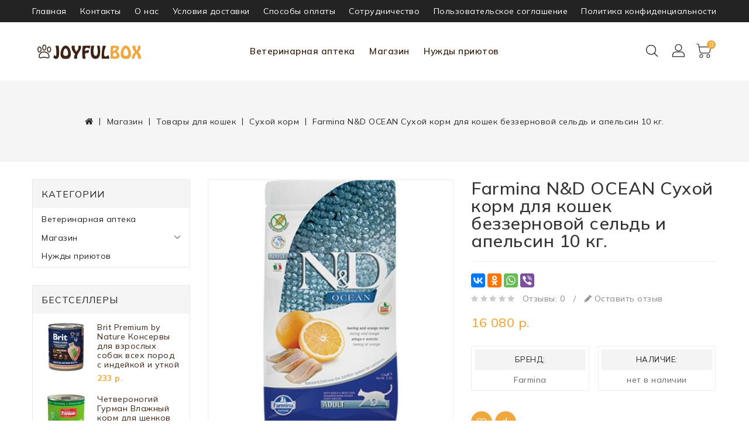

--- FILE ---
content_type: text/html; charset=utf-8
request_url: https://joyfulbox.ru/farmina-n-amp-d-ocean-suhoj-korm-dlja-koshek-bezzernovoj-seld-i-apelsin-10kg-
body_size: 24218
content:
 		<!DOCTYPE html>
	<!--[if IE]><![endif]-->
	<!--[if IE 8 ]><html dir="ltr" lang="ru" class="ie8"><![endif]-->
	<!--[if IE 9 ]><html dir="ltr" lang="ru" class="ie9"><![endif]-->
	<!--[if (gt IE 9)|!(IE)]><!-->
	<html dir="ltr" lang="ru">
	<!--<![endif]-->
	<head>
	<meta charset="UTF-8" />
	<meta name="viewport" content="width=device-width, initial-scale=1">
	<meta http-equiv="X-UA-Compatible" content="IE=edge">
	<title>Farmina N&amp;D OCEAN Сухой корм для кошек беззерновой сельдь и апельсин 10 кг.</title>
	<base href="https://joyfulbox.ru/" />
			<script src="catalog/view/javascript/jquery/jquery-2.1.1.min.js" type="text/javascript"></script>
	<link href="catalog/view/javascript/bootstrap/css/bootstrap.min.css" rel="stylesheet" media="screen" />
	<script src="catalog/view/javascript/bootstrap/js/bootstrap.min.js" type="text/javascript"></script>
	<link href="catalog/view/javascript/font-awesome/css/font-awesome.min.css" rel="stylesheet" type="text/css" />
	<link rel="stylesheet" type="text/css" href="catalog/view/javascript/jquery/magnific/magnific-popup.css" />
	<link href="//fonts.googleapis.com/css?family=Open+Sans:400,400i,300,700" rel="stylesheet" type="text/css" />
	<link href="catalog/view/theme/puppystore/stylesheet/owl.carousel.min.css" rel="stylesheet">
	<script src="catalog/view/theme/puppystore/javascripts/owl.carousel.min.js" type="text/javascript"></script>
	<script src="catalog/view/theme/puppystore/javascripts/theme.js" type="text/javascript"></script>
	<link href="catalog/view/theme/puppystore/stylesheet/stylesheet.css?v=2.1" rel="stylesheet">


	
		<link href="catalog/view/theme/default/stylesheet/sticker/sticker.css" type="text/css" rel="stylesheet" media="screen" />
		<link href="catalog/view/theme/default/stylesheet/sticker/custom150.css" type="text/css" rel="stylesheet" media="screen" />
		<link href="catalog/view/javascript/jquery/magnific/magnific-popup.css" type="text/css" rel="stylesheet" media="screen" />
		<link href="catalog/view/javascript/jquery/datetimepicker/bootstrap-datetimepicker.min.css" type="text/css" rel="stylesheet" media="screen" />
		<link href="catalog/view/theme/default/stylesheet/sdek.css" type="text/css" rel="stylesheet" media="screen" />
			<script src="catalog/view/javascript/jquery/magnific/jquery.magnific-popup.min.js" type="text/javascript"></script>
		<script src="catalog/view/javascript/jquery/datetimepicker/moment/moment.min.js" type="text/javascript"></script>
		<script src="catalog/view/javascript/jquery/datetimepicker/moment/moment-with-locales.min.js" type="text/javascript"></script>
		<script src="catalog/view/javascript/jquery/datetimepicker/bootstrap-datetimepicker.min.js" type="text/javascript"></script>
		<script src="//api-maps.yandex.ru/2.1/?lang=ru_RU&ns=cdekymap" type="text/javascript"></script>
		<script src="catalog/view/javascript/sdek.js" type="text/javascript"></script>
		<script src="catalog/view/javascript/shipping/cdek_official.js" type="text/javascript"></script>
		<script src="catalog/view/javascript/common.js" type="text/javascript"></script>
	<script src="catalog/view/javascript/support.js" type="text/javascript"></script>
	<link href="catalog/view/javascript/font-awesome/css/font-awesome.min.css" rel="stylesheet" type="text/css" />
	<script src="catalog/view/javascript/jquery/magnific/jquery.magnific-popup.min.js"></script>
	<script src="catalog/view/javascript/jquery/datetimepicker/moment/moment.min.js" type="text/javascript"></script>
	<script src="catalog/view/javascript/jquery/datetimepicker/moment/moment-with-locales.min.js" type="text/javascript"></script>
	<script src="catalog/view/javascript/jquery/datetimepicker/bootstrap-datetimepicker.min.js" type="text/javascript"></script>
		<link href="https://joyfulbox.ru/farmina-n-amp-d-ocean-suhoj-korm-dlja-koshek-bezzernovoj-seld-i-apelsin-10kg-" rel="canonical" />
		<link href="https://joyfulbox.ru/image/catalog/categories/Logo/Tgep4nkDd34kIObkQk97GjIRMbq8WcNP2KmZkBGk.png" rel="icon" />
			<!-- Global site tag (gtag.js) - Google Analytics -->
<script async src="https://www.googletagmanager.com/gtag/js?id=G-NWF61ZW2XJ"></script>
<script>
  window.dataLayer = window.dataLayer || [];
  function gtag(){dataLayer.push(arguments);}
  gtag('js', new Date());

  gtag('config', 'G-NWF61ZW2XJ');
</script>
		
	
           
          <!-- Yandex.Metrica counters -->
                    <script type="text/javascript">
            window.dataLayer = window.dataLayer || [];
          </script>
          <script type="text/javascript">
            (function(m,e,t,r,i,k,a){m[i]=m[i]||function(){(m[i].a=m[i].a||[]).push(arguments)};
            m[i].l=1*new Date();k=e.createElement(t),a=e.getElementsByTagName(t)[0],k.async=1,k.src=r,a.parentNode.insertBefore(k,a)})
            (window, document, "script", "https://mc.yandex.ru/metrika/tag.js", "ym");

                        ym(103118127, "init", {
              clickmap:true,
              trackLinks:true,
              accurateTrackBounce:true,
              webvisor:true,
              ecommerce:"dataLayer",
              params: { __ym: {"ymCmsPlugin": { "cms": "opencart", "cmsVersion":"3.0", "pluginVersion":"1.1.8"}}}
            });
                      </script>
          <noscript>
            <div>
                            <img src="https://mc.yandex.ru/watch/103118127" style="position:absolute; left:-9999px;" alt="" />
                          </div>
          </noscript>
                    <!-- /Yandex.Metrica counters -->
                  

                            
	</head>
	<body>
	  <main> 
	  	<div id="menu_wrapper"></div>
	    <header id="header" class="other">
	    	<div class="header-nav">
	    		<div class="container">
					<div class="menu__top link_container">

    <a href="">Главная</a>
    <a href="/kontakty">Контакты</a>
    <a href="/o-nas">О нас</a>
    <a href="/usloviya-dostavki">Условия доставки</a>
    <a href="/sposoby-oplaty">Способы оплаты</a>
    <a href="/sotrudnichestvo">Сотрудничество</a>
    <a href="/polzovatelskoe-soglashenie">Пользовательское соглашение</a>
    <a href="/politika-konfidencialnosti">Политика конфиденциальности</a>

					</div>
	    		</div>

	    	</div>
	    	<div class="header-top-height">
				<div class="header-top">
					<div class="container">
						<div id="_desktop_logo" class="col-lg-2 col-md-2">
					        <div class="desktop-logo">
					          <div id="logo">
					            					            <a href="https://joyfulbox.ru/"><img src="https://joyfulbox.ru/image/catalog/logo2.png" title="Joyfulbox" alt="Joyfulbox" class="img-responsive" /></a>
					            					          </div>
					        </div>
				        </div>
				        <div class="header-menu col-lg-8 col-md-8 col-sm-12 col-xs-12">
				        	    <div id="_desktop_top_menu" class="menu js-top-menu hidden-xs hidden-sm open">
                  <ul id="top-menu" class="top-menu" data-depth="0">
                                                <li class="top_level_category dropdown">
              <a class="dropdown-item" href="https://joyfulbox.ru/veterinarnaja-apteka/">Ветеринарная аптека
              </a>
              <span class="pull-xs-right hidden-md hidden-lg">
                  <span data-target="#top_sub_menu_252" data-toggle="collapse" class="navbar-toggler collapse-icons">
                    <i class="fa fa-angle-down add"></i>
                    <i class="fa fa-angle-up remove"></i>
                  </span>
              </span>
              <div id="top_sub_menu_252" class="dropdown-menu popover sub-menu collapse">
                                    <ul class="list-unstyled childs_1 category_dropdownmenu  multiple-dropdown-menu " data-depth="1">

                                                                 <li><a href="https://joyfulbox.ru/veterinarnaja-apteka/lechebnyj-korm/">Лечебный корм</a></li>
                                                                                        <li><a href="https://joyfulbox.ru/veterinarnaja-apteka/vitaminy/">Витамины и кормовые добавки</a></li>
                                                                                        <li><a href="https://joyfulbox.ru/veterinarnaja-apteka/probiotiki/">Пробиотики, Пребиотики</a></li>
                                                                                        <li><a href="https://joyfulbox.ru/veterinarnaja-apteka/preparaty-dlja-glaz/">Препараты для глаз</a></li>
                                                                                        <li><a href="https://joyfulbox.ru/veterinarnaja-apteka/preparaty-dlja-ushej/">Препараты для ушей</a></li>
                                                                                        <li><a href="https://joyfulbox.ru/veterinarnaja-apteka/uhod-za-zubami/">Уход за зубами</a></li>
                                                                                        <li><a href="https://joyfulbox.ru/veterinarnaja-apteka/dermatologicheskie-preparaty/">Дерматологические препараты</a></li>
                                                                                        <li><a href="https://joyfulbox.ru/veterinarnaja-apteka/gepatoprotektory/">Гепатопротекторы</a></li>
                                                                                        <li><a href="https://joyfulbox.ru/veterinarnaja-apteka/preparaty-dlja-lechenija-zhkt/">Препараты для лечения ЖКТ</a></li>
                                                                                        <li><a href="https://joyfulbox.ru/veterinarnaja-apteka/kardioprotektory-i-antioksidanty/">Кардиопротекторы и Антиоксиданты</a></li>
                                                                                        <li><a href="https://joyfulbox.ru/veterinarnaja-apteka/preparaty-dlja-lechenija-pochek-i-mochepolovoj-sistemy/">Препараты для лечения почек и мочеполовой системы</a></li>
                                                             </ul>
                                    <ul class="list-unstyled childs_1 category_dropdownmenu  multiple-dropdown-menu " data-depth="1">

                                                                 <li><a href="https://joyfulbox.ru/veterinarnaja-apteka/preparaty-dlja-oporno-dvigatelnogo-apparata/">Препараты для опорно-двигательного аппарата</a></li>
                                                                                        <li><a href="https://joyfulbox.ru/veterinarnaja-apteka/boleutoljajuschie-i-spazmoliticheskie-preparaty/">Болеутоляющие и спазмолитические препараты</a></li>
                                                                                        <li><a href="https://joyfulbox.ru/veterinarnaja-apteka/protivomikrobnye-sredstva/">Противомикробные средства</a></li>
                                                                                        <li><a href="https://joyfulbox.ru/veterinarnaja-apteka/immunomodulirujuschie/">Иммуномодулирующие</a></li>
                                                                                        <li><a href="https://joyfulbox.ru/veterinarnaja-apteka/protivoparazitarnye-sredstva/">Противопаразитарные средства</a></li>
                                                                                        <li><a href="https://joyfulbox.ru/veterinarnaja-apteka/pasport-vaktsinatsii/">Паспорт вакцинации</a></li>
                                                                                        <li><a href="https://joyfulbox.ru/veterinarnaja-apteka/biogennye-stimuljatory/">Биогенные стимуляторы</a></li>
                                                                                        <li><a href="https://joyfulbox.ru/veterinarnaja-apteka/protivovospalitelnye-preparaty/">Противовоспалительные препараты</a></li>
                                                                                        <li><a href="https://joyfulbox.ru/veterinarnaja-apteka/analgezirujuschie-i-zharoponizhajuschie-preparaty/">Анальгезирующие и жаропонижающие препараты</a></li>
                                                                                        <li><a href="https://joyfulbox.ru/veterinarnaja-apteka/uspokoitelnye/">Успокоительные</a></li>
                                                                                        <li><a href="https://joyfulbox.ru/veterinarnaja-apteka/antiseptiki/">Антисептики</a></li>
                                                             </ul>
                                </div>
            </li>
                                                            <li class="top_level_category dropdown">
              <a class="dropdown-item" href="https://joyfulbox.ru/magazin/">Магазин
              </a>
              <span class="pull-xs-right hidden-md hidden-lg">
                  <span data-target="#top_sub_menu_59" data-toggle="collapse" class="navbar-toggler collapse-icons">
                    <i class="fa fa-angle-down add"></i>
                    <i class="fa fa-angle-up remove"></i>
                  </span>
              </span>
              <div id="top_sub_menu_59" class="dropdown-menu popover sub-menu collapse">
                                    <ul class="list-unstyled childs_1 category_dropdownmenu  multiple-dropdown-menu " data-depth="1">

                                                                                     <li class="category dropdown sub-category">
                        <a class="dropdown-item dropdown-submenu" href="https://joyfulbox.ru/magazin/tovary-dlya-sobak/">Товары для собак</a>
                        <span class="pull-xs-right hidden-md hidden-lg">
                            <span data-target="#top_sub_menu_3646" data-toggle="collapse" class="navbar-toggler collapse-icons">
                              <i class="fa fa-angle-down add"></i>
                              <i class="fa fa-angle-up remove"></i>
                            </span>
                        </span>
                        <div id="top_sub_menu_3646" class="dropdown-inner collapse">
                                                        <ul class="list-unstyled childs_2 top-menu" data-depth="2">
                                                            <li class="category">
                                <a class="dropdown-item" href="https://joyfulbox.ru/magazin/tovary-dlya-sobak/suhoy-korm-1/">Сухой корм</a>
                              </li>
                                                            <li class="category">
                                <a class="dropdown-item" href="https://joyfulbox.ru/magazin/tovary-dlya-sobak/konservy-dlya-sobak/">Консервы</a>
                              </li>
                                                            <li class="category">
                                <a class="dropdown-item" href="https://joyfulbox.ru/magazin/tovary-dlya-sobak/lakomstva/">Лакомства</a>
                              </li>
                                                            <li class="category">
                                <a class="dropdown-item" href="https://joyfulbox.ru/magazin/tovary-dlya-sobak/miski/">Миски</a>
                              </li>
                                                            <li class="category">
                                <a class="dropdown-item" href="https://joyfulbox.ru/magazin/tovary-dlya-sobak/igrushki-1/">Игрушки</a>
                              </li>
                                                            <li class="category">
                                <a class="dropdown-item" href="https://joyfulbox.ru/magazin/tovary-dlya-sobak/instrumenty-dlja-uhoda/">Инструменты для ухода</a>
                              </li>
                                                            <li class="category">
                                <a class="dropdown-item" href="https://joyfulbox.ru/magazin/tovary-dlya-sobak/kosmetika-uhod-1/">Косметика, уход</a>
                              </li>
                                                            <li class="category">
                                <a class="dropdown-item" href="https://joyfulbox.ru/magazin/tovary-dlya-sobak/perenoski/">Переноски</a>
                              </li>
                                                            <li class="category">
                                <a class="dropdown-item" href="https://joyfulbox.ru/magazin/tovary-dlya-sobak/amunitsija/">Амуниция</a>
                              </li>
                                                            <li class="category">
                                <a class="dropdown-item" href="https://joyfulbox.ru/magazin/tovary-dlya-sobak/domiki-1/">Домики</a>
                              </li>
                                                            <li class="category">
                                <a class="dropdown-item" href="https://joyfulbox.ru/magazin/tovary-dlya-sobak/kovriki-1/">Коврики</a>
                              </li>
                                                            <li class="category">
                                <a class="dropdown-item" href="https://joyfulbox.ru/magazin/tovary-dlya-sobak/lezhaki/">Лежаки</a>
                              </li>
                                                            <li class="category">
                                <a class="dropdown-item" href="https://joyfulbox.ru/magazin/tovary-dlya-sobak/gigiena-uborka-1/">Гигиена, уборка</a>
                              </li>
                                                          </ul>
                                                    </div>
                      </li>
                                                                                                            <li class="category dropdown sub-category">
                        <a class="dropdown-item dropdown-submenu" href="https://joyfulbox.ru/magazin/tovary-dlya-koshek/">Товары для кошек</a>
                        <span class="pull-xs-right hidden-md hidden-lg">
                            <span data-target="#top_sub_menu_9493" data-toggle="collapse" class="navbar-toggler collapse-icons">
                              <i class="fa fa-angle-down add"></i>
                              <i class="fa fa-angle-up remove"></i>
                            </span>
                        </span>
                        <div id="top_sub_menu_9493" class="dropdown-inner collapse">
                                                        <ul class="list-unstyled childs_2 top-menu" data-depth="2">
                                                            <li class="category">
                                <a class="dropdown-item" href="https://joyfulbox.ru/magazin/tovary-dlya-koshek/suhoy-korm/">Сухой корм</a>
                              </li>
                                                            <li class="category">
                                <a class="dropdown-item" href="https://joyfulbox.ru/magazin/tovary-dlya-koshek/konservy/">Консервы</a>
                              </li>
                                                            <li class="category">
                                <a class="dropdown-item" href="https://joyfulbox.ru/magazin/tovary-dlya-koshek/lakomstva-1/">Лакомства</a>
                              </li>
                                                            <li class="category">
                                <a class="dropdown-item" href="https://joyfulbox.ru/magazin/tovary-dlya-koshek/trava/">Трава, Мята</a>
                              </li>
                                                            <li class="category">
                                <a class="dropdown-item" href="https://joyfulbox.ru/magazin/tovary-dlya-koshek/miski-2/">Миски</a>
                              </li>
                                                            <li class="category">
                                <a class="dropdown-item" href="https://joyfulbox.ru/magazin/tovary-dlya-koshek/igrushki/">Игрушки</a>
                              </li>
                                                            <li class="category">
                                <a class="dropdown-item" href="https://joyfulbox.ru/magazin/tovary-dlya-koshek/lezhaki-1/">Лежаки</a>
                              </li>
                                                            <li class="category">
                                <a class="dropdown-item" href="https://joyfulbox.ru/magazin/tovary-dlya-koshek/domiki/">Домики</a>
                              </li>
                                                            <li class="category">
                                <a class="dropdown-item" href="https://joyfulbox.ru/magazin/tovary-dlya-koshek/kogtetochki/">Когтеточки</a>
                              </li>
                                                            <li class="category">
                                <a class="dropdown-item" href="https://joyfulbox.ru/magazin/tovary-dlya-koshek/kosmetika-uhod/">Косметика, уход</a>
                              </li>
                                                            <li class="category">
                                <a class="dropdown-item" href="https://joyfulbox.ru/magazin/tovary-dlya-koshek/instrumenty-dlja-uhoda-1/">Инструменты для ухода</a>
                              </li>
                                                            <li class="category">
                                <a class="dropdown-item" href="https://joyfulbox.ru/magazin/tovary-dlya-koshek/napolniteli-1/">Наполнители</a>
                              </li>
                                                            <li class="category">
                                <a class="dropdown-item" href="https://joyfulbox.ru/magazin/tovary-dlya-koshek/lotki/">Био-туалеты, Лотки</a>
                              </li>
                                                            <li class="category">
                                <a class="dropdown-item" href="https://joyfulbox.ru/magazin/tovary-dlya-koshek/kovriki/">Коврики</a>
                              </li>
                                                            <li class="category">
                                <a class="dropdown-item" href="https://joyfulbox.ru/magazin/tovary-dlya-koshek/perenoski-1/">Переноски</a>
                              </li>
                                                            <li class="category">
                                <a class="dropdown-item" href="https://joyfulbox.ru/magazin/tovary-dlya-koshek/gigiena-uborka/">Гигиена, уборка</a>
                              </li>
                                                          </ul>
                                                    </div>
                      </li>
                                                                                        <li><a href="https://joyfulbox.ru/magazin/tovary-dlja-ptits/">Товары для птиц</a></li>
                                                             </ul>
                                    <ul class="list-unstyled childs_1 category_dropdownmenu  multiple-dropdown-menu " data-depth="1">

                                                                 <li><a href="https://joyfulbox.ru/magazin/tovary-dlja-gryzunov/">Товары для грызунов</a></li>
                                                                                                            <li class="category dropdown sub-category">
                        <a class="dropdown-item dropdown-submenu" href="https://joyfulbox.ru/magazin/tovary-dlja-ryb/">Товары для рыб</a>
                        <span class="pull-xs-right hidden-md hidden-lg">
                            <span data-target="#top_sub_menu_2286" data-toggle="collapse" class="navbar-toggler collapse-icons">
                              <i class="fa fa-angle-down add"></i>
                              <i class="fa fa-angle-up remove"></i>
                            </span>
                        </span>
                        <div id="top_sub_menu_2286" class="dropdown-inner collapse">
                                                        <ul class="list-unstyled childs_2 top-menu" data-depth="2">
                                                            <li class="category">
                                <a class="dropdown-item" href="https://joyfulbox.ru/magazin/tovary-dlja-ryb/korm/">Корм</a>
                              </li>
                                                            <li class="category">
                                <a class="dropdown-item" href="https://joyfulbox.ru/magazin/tovary-dlja-ryb/rastenija-dlja-akvariuma/">Растения для аквариума</a>
                              </li>
                                                            <li class="category">
                                <a class="dropdown-item" href="https://joyfulbox.ru/magazin/tovary-dlja-ryb/dekoratsii/">Декорации</a>
                              </li>
                                                            <li class="category">
                                <a class="dropdown-item" href="https://joyfulbox.ru/magazin/tovary-dlja-ryb/udobrenija-dlja-akvariumnyh-rastenij/">Удобрения для аквариумных растений</a>
                              </li>
                                                            <li class="category">
                                <a class="dropdown-item" href="https://joyfulbox.ru/magazin/tovary-dlja-ryb/grunt/">Грунт</a>
                              </li>
                                                            <li class="category">
                                <a class="dropdown-item" href="https://joyfulbox.ru/magazin/tovary-dlja-ryb/aksessuary-dlja-obsluzhivanija-i-uhoda/">Аксессуары для обслуживания и ухода</a>
                              </li>
                                                            <li class="category">
                                <a class="dropdown-item" href="https://joyfulbox.ru/magazin/tovary-dlja-ryb/akvariumy/">Аквариумы</a>
                              </li>
                                                            <li class="category">
                                <a class="dropdown-item" href="https://joyfulbox.ru/magazin/tovary-dlja-ryb/oborudovanie/">Оборудование</a>
                              </li>
                                                            <li class="category">
                                <a class="dropdown-item" href="https://joyfulbox.ru/magazin/tovary-dlja-ryb/gidrohimija/">Гидрохимия</a>
                              </li>
                                                          </ul>
                                                    </div>
                      </li>
                                                                                        <li><a href="https://joyfulbox.ru/magazin/tovary-dlja-cherepah/">Товары для черепах</a></li>
                                                             </ul>
                                </div>
            </li>
                                                            <li class="top_level_category dropdown">
              <a class="dropdown-item" href="https://joyfulbox.ru/nuzhdy-priyutov/">Нужды приютов
              </a>
              <span class="pull-xs-right hidden-md hidden-lg">
                  <span data-target="#top_sub_menu_60" data-toggle="collapse" class="navbar-toggler collapse-icons">
                    <i class="fa fa-angle-down add"></i>
                    <i class="fa fa-angle-up remove"></i>
                  </span>
              </span>
              <div id="top_sub_menu_60" class="dropdown-menu popover sub-menu collapse">
                                    <ul class="list-unstyled childs_1 category_dropdownmenu  single-dropdown-menu " data-depth="1">

                                                                 <li><a href="https://joyfulbox.ru/nuzhdy-priyutov/sobaki-kotorye-lyubyat/">Благотворительный фонд &quot;Собаки, которые любят&quot; (приют &quot;Щербинка&quot;) Москва</a></li>
                                                                                        <li><a href="https://joyfulbox.ru/nuzhdy-priyutov/prijut-quot-laskovyj-zver-quot-moskva/">Приют &quot;Ласковый зверь&quot; Москва</a></li>
                                                                                        <li><a href="https://joyfulbox.ru/nuzhdy-priyutov/priyut_koshachiya_nadejda/">Частный приют &quot;Кошачья надежда&quot; Звенигород</a></li>
                                                                                        <li><a href="https://joyfulbox.ru/nuzhdy-priyutov/priut_nekrasovka/">Группа помощи &quot;Homeless but not alone&quot; (приют Некрасовка) Москва</a></li>
                                                                                        <li><a href="https://joyfulbox.ru/nuzhdy-priyutov/gruppa-pomoschi-koshki-goroda-zelenograd/">Команда волонтеров по кошкам города Зеленоград</a></li>
                                                                                        <li><a href="https://joyfulbox.ru/nuzhdy-priyutov/tsentr-pomoschi-quot-sobaki-prijuta-goroda-zelenograd-quot-/">Центр помощи &quot;Собаки приюта города Зеленоград&quot;</a></li>
                                                                                        <li><a href="https://joyfulbox.ru/nuzhdy-priyutov/prijut-dlja-koshek-quot-matroskin-quot-permskij-kraj/">Приют для кошек &quot;Матроскин&quot; Пермский край</a></li>
                                                                                        <li><a href="https://joyfulbox.ru/nuzhdy-priyutov/initsiativnaja-gruppa-pomoschi-quot-pitomtsy-zhulebino-quot-g-moskva/">Инициативная группа помощи &quot;Питомцы Жулебино&quot; г. Москва</a></li>
                                                                                        <li><a href="https://joyfulbox.ru/nuzhdy-priyutov/munitsipalnyj-prijut-dlja-sobak-quot-dubovaja-roscha-quot-/">Муниципальный приют для собак &quot;Дубовая Роща&quot;</a></li>
                                                                                        <li><a href="https://joyfulbox.ru/nuzhdy-priyutov/priut_dobrodom/">Частный приют &quot;ДоброДом&quot; Оренбург</a></li>
                                                                                        <li><a href="https://joyfulbox.ru/nuzhdy-priyutov/munitsipalnyj-prijut-dlja-bezdomnyh-sobak-i-koshek-quot-birjulevo-quot-/">Муниципальный приют для бездомных собак и кошек &quot;Бирюлево&quot; г. Москва</a></li>
                                                                                        <li><a href="https://joyfulbox.ru/nuzhdy-priyutov/blagotvoritelnyj-fond-quot-schastlivyj-hvost-quot-perm/">Благотворительный фонд &quot;Счастливый хвост&quot; Пермь</a></li>
                                                                                        <li><a href="https://joyfulbox.ru/nuzhdy-priyutov/prijut-quot-borodatiki-i-ne-tolko-quot-orenburg/">Приют &quot;Мафия добра &quot; Оренбург</a></li>
                                                                                        <li><a href="https://joyfulbox.ru/nuzhdy-priyutov/prijut-dlja-zhivotnyh-quot-podari-im-zhizn-quot-/">Сообщество помощи бездомным  животным &quot;Подари им жизнь&quot; </a></li>
                                                                                        <li><a href="https://joyfulbox.ru/nuzhdy-priyutov/ano-pomosch-bezdomnyh-zhivotnym-quot-kot-begemot-quot-/">АНО Помощь бездомным животным &quot;Кот-Бегемот&quot; Самара</a></li>
                                                                                        <li><a href="https://joyfulbox.ru/nuzhdy-priyutov/priyut-vostochnyy/">Частный приют &quot;Восточный&quot; Московская область</a></li>
                                                                                        <li><a href="https://joyfulbox.ru/nuzhdy-priyutov/priyut_dusha_brodyagi/">Частный приют &quot;Душа бродяги&quot; Калуга</a></li>
                                                             </ul>
                                </div>
            </li>
                                       
          </ul>
    </div>    
    
   
				        </div>
				        <div class="header-right col-lg-2 col-md-2">
							<div id="_desktop_search_widget">
					            <div id="ishisearch_widget" class="search-widget">
					              <div class="search-logo">
							  			<svg xmlns="http://www.w3.org/2000/svg" style="display: none;">   
									        <symbol id="magnifying-desktop" viewBox="0 0 1200 1200"><title>magnifying-desktop</title>
									          <path d="M606.209,578.714L448.198,423.228C489.576,378.272,515,318.817,515,253.393C514.98,113.439,399.704,0,257.493,0
									               C115.282,0,0.006,113.439,0.006,253.393s115.276,253.393,257.487,253.393c61.445,0,117.801-21.253,162.068-56.586
									               l158.624,156.099c7.729,7.614,20.277,7.614,28.006,0C613.938,598.686,613.938,586.328,606.209,578.714z M257.493,467.8
									               c-120.326,0-217.869-95.993-217.869-214.407S137.167,38.986,257.493,38.986c120.327,0,217.869,95.993,217.869,214.407
									               S377.82,467.8,257.493,467.8z"></path>
									         </symbol>
									      </svg>
								      <svg class="icon" viewBox="0 0 40 40"><use xlink:href="#magnifying-desktop" x="20%" y="22%"></use></svg>
								  </div>
					              <form><div id="search" class="input-group">
  <input id="ajax-search-text" type="text" name="search" value="" placeholder="Искать" class="form-control input-lg" />
  <div class="ajaxishi-search" style="display: none;"><ul></ul></div>
  <span class="input-group-btn">
    <button id="ajax-search-btn" type="button" class="btn btn-default btn-lg">
      <div class="btn-text">Search</div>
      <i class="fa fa-search"></i>
    </button>
  </span>
</div>

<script>
    (function() {
        document.getElementById('ajax-search-text').addEventListener('keypress', function(event) {
            if (event.keyCode == 13) {
                event.preventDefault();
                document.getElementById('ajax-search-btn').click();
            }
        });
    }());
</script></form>
					            </div>
							</div>
					        <div id="_desktop_user_info"> 
						        <div class="user-info">
									<div class="dropdown">
										<a title="Личный кабинет" class="dropdown-toggle" data-toggle="dropdown">    
											<div class="user-logo">
													<svg xmlns="http://www.w3.org/2000/svg" style="display: none;">          
												        <symbol id="user-desktop" viewBox="0 0 480 480"><title>user-desktop</title>
												              <path d="M187.497,152.427H73.974c-38.111,0-69.117,31.006-69.117,69.117v39.928h251.758v-39.928
												                 C256.614,183.433,225.608,152.427,187.497,152.427z M241.614,246.473H19.856v-24.928c0-29.84,24.277-54.117,54.117-54.117h113.523
												                 c29.84,0,54.117,24.277,54.117,54.117L241.614,246.473L241.614,246.473z"></path>
												              <path d="M130.735,145.326c40.066,0,72.663-32.597,72.663-72.663S170.802,0,130.735,0S58.072,32.596,58.072,72.663
												                 S90.669,145.326,130.735,145.326z M130.735,15c31.796,0,57.663,25.867,57.663,57.663s-25.867,57.663-57.663,57.663
												                 s-57.663-25.868-57.663-57.663S98.939,15,130.735,15z"></path>
												            </symbol> 
												    </svg>
												   <svg class="icon" viewBox="0 0 40 40"><use xlink:href="#user-desktop" x="19%" y="19%"></use></svg>
											</div>            
											<span class="expand-more">Личный кабинет</span>
											<i class="fa fa-angle-down"></i>
										</a>
										<ul class="dropdown-menu">
																				<li><a href="https://joyfulbox.ru/register/">Регистрация</a></li>
										<li><a href="https://joyfulbox.ru/login/">Авторизация</a></li>
										<li><a href="https://joyfulbox.ru/wishlist/" id="wishlist-total" title="Закладки (0)">  <span class="wishlist-text">Закладки (0)</span></a></li>
																				</ul> 
										       
									</div>           
								</div>
							</div>
					        <div id="_desktop_cart">
					          <div class="blockcart">
					            <div id="cart" class="btn-group btn-block">
  <button type="button" data-loading-text="Загрузка..." class="btn btn-inverse btn-block btn-lg">
    <span class="cart-link">
      <span class="cart-img hidden-xs hidden-sm">
        <svg xmlns="http://www.w3.org/2000/svg" style="display: none;">          
            <symbol id="shopping-cart" viewBox="0 0 700 700"><title>shopping-cart</title>
                <path d="m150.355469 322.332031c-30.046875 0-54.402344 24.355469-54.402344 54.402344 0 30.042969 24.355469 54.398437 54.402344 54.398437 30.042969 0 54.398437-24.355468 54.398437-54.398437-.03125-30.03125-24.367187-54.371094-54.398437-54.402344zm0 88.800781c-19 0-34.402344-15.402343-34.402344-34.398437 0-19 15.402344-34.402344 34.402344-34.402344 18.996093 0 34.398437 15.402344 34.398437 34.402344 0 18.996094-15.402344 34.398437-34.398437 34.398437zm0 0"></path>
                <path d="m446.855469 94.035156h-353.101563l-7.199218-40.300781c-4.4375-24.808594-23.882813-44.214844-48.699219-48.601563l-26.101563-4.597656c-5.441406-.96875-10.632812 2.660156-11.601562 8.097656-.964844 5.441407 2.660156 10.632813 8.101562 11.601563l26.199219 4.597656c16.53125 2.929688 29.472656 15.871094 32.402344 32.402344l35.398437 199.699219c4.179688 23.894531 24.941406 41.324218 49.199219 41.300781h210c22.0625.066406 41.546875-14.375 47.902344-35.5l47-155.800781c.871093-3.039063.320312-6.3125-1.5-8.898438-1.902344-2.503906-4.859375-3.980468-8-4zm-56.601563 162.796875c-3.773437 12.6875-15.464844 21.367188-28.699218 21.300781h-210c-14.566407.039063-27.035157-10.441406-29.5-24.800781l-24.699219-139.398437h336.097656zm0 0"></path>
                <path d="m360.355469 322.332031c-30.046875 0-54.402344 24.355469-54.402344 54.402344 0 30.042969 24.355469 54.398437 54.402344 54.398437 30.042969 0 54.398437-24.355468 54.398437-54.398437-.03125-30.03125-24.367187-54.371094-54.398437-54.402344zm0 88.800781c-19 0-34.402344-15.402343-34.402344-34.398437 0-19 15.402344-34.402344 34.402344-34.402344 18.996093 0 34.398437 15.402344 34.398437 34.402344 0 18.996094-15.402344 34.398437-34.398437 34.398437zm0 0"></path>
           </symbol> 
          </svg>
          <svg class="icon" viewBox="0 0 40 40"><use xlink:href="#shopping-cart" x="12%" y="16%"></use></svg>
      </span>
      <span class="cart-img hidden-lg hidden-md">
          <svg xmlns="http://www.w3.org/2000/svg" style="display: none;">          
            <symbol id="cart-responsive" viewBox="0 0 510 510"><title>cart-responsive</title>
                <path d="M306.4,313.2l-24-223.6c-0.4-3.6-3.6-6.4-7.2-6.4h-44.4V69.6c0-38.4-31.2-69.6-69.6-69.6c-38.4,0-69.6,31.2-69.6,69.6
                v13.6H46c-3.6,0-6.8,2.8-7.2,6.4l-24,223.6c-0.4,2,0.4,4,1.6,5.6c1.2,1.6,3.2,2.4,5.2,2.4h278c2,0,4-0.8,5.2-2.4
                C306,317.2,306.8,315.2,306.4,313.2z M223.6,123.6c3.6,0,6.4,2.8,6.4,6.4c0,3.6-2.8,6.4-6.4,6.4c-3.6,0-6.4-2.8-6.4-6.4
                C217.2,126.4,220,123.6,223.6,123.6z M106,69.6c0-30.4,24.8-55.2,55.2-55.2c30.4,0,55.2,24.8,55.2,55.2v13.6H106V69.6z
                 M98.8,123.6c3.6,0,6.4,2.8,6.4,6.4c0,3.6-2.8,6.4-6.4,6.4c-3.6,0-6.4-2.8-6.4-6.4C92.4,126.4,95.2,123.6,98.8,123.6z M30,306.4
                L52.4,97.2h39.2v13.2c-8,2.8-13.6,10.4-13.6,19.2c0,11.2,9.2,20.4,20.4,20.4c11.2,0,20.4-9.2,20.4-20.4c0-8.8-5.6-16.4-13.6-19.2
                V97.2h110.4v13.2c-8,2.8-13.6,10.4-13.6,19.2c0,11.2,9.2,20.4,20.4,20.4c11.2,0,20.4-9.2,20.4-20.4c0-8.8-5.6-16.4-13.6-19.2V97.2
                H270l22.4,209.2H30z"></path>
            </symbol>
          </svg>
          <svg class="icon" viewBox="0 0 40 40"><use xlink:href="#cart-responsive" x="13%" y="13%"></use></svg>
      </span>
      <span class="cart-content">
        <span class="cart-products-count">0</span>
      </span>
</span>
  </button>
  <ul class="cart-dropdown">
        <li>
      <p class="empty text-left">Your shopping cart is empty!</p>
    </li>
      </ul>
</div>
					          </div>
					        </div>
				    	</div>
				    	
				    	
					</div>
				</div> 
			</div>
	      	<div class="nav-full-height">
		      <div class="nav-full-width other">
		        <div class="container">
					<div class="row">
						<div class="menu-left">
					        <div id="menu-icon" class="menu-icon hidden-md hidden-lg">
					          <div class="nav-icon">
					              <svg xmlns="http://www.w3.org/2000/svg" style="display: none;">   
					              <symbol id="setup" viewBox="0 0 750 750"><title>setup</title><g> <rect y="46.06" width="344.339" height="29.52"></rect> </g><g> <rect y="156.506" width="344.339" height="29.52"></rect> </g><g> <rect y="268.748" width="344.339" height="29.531"></rect> </g></symbol>
					              </svg>
					              <svg class="icon" viewBox="0 0 40 40"><use xlink:href="#setup" x="25%" y="27%"></use></svg>
					          </div>  
					        </div>
					        <div id="_mobile_search_widget"></div>
					        <div id="mobile_top_menu_wrapper" class="hidden-lg hidden-md" style="display:none;">
						      <div id="top_menu_closer">
						        <i class="fa fa-close"></i>
						      </div>
						      <div class="js-top-menu mobile" id="_mobile_top_menu"></div>
						    </div>
					    </div>
					    <div class="menu-center">
					      <div id="_mobile_logo"></div>
					    </div>
					    <div class="menu-right">
					      <div id="_mobile_cart"></div>
					      <div id="_mobile_user_info"></div>
					    </div>  
					</div>
		        </div>
		      </div>
	      	</div>
	    </header>
	    
	    <div id="mobile_top_menu_wrapper" class="hidden-lg hidden-md" style="display:none;">
	      <div id="top_menu_closer">
	        <i class="fa fa-close"></i>
	      </div>
	    </div>
	    <div id="spin-wrapper"></div>
		<div id="siteloader">
						<div class="loader loader-2">
				<div></div>
				<div></div>
				<div></div>
				<div></div>
				<div></div>
				<div></div>
				<div></div>
				<div></div>
				<div></div>
			</div>
					</div>

	<!-- ======= Quick view JS ========= -->
	<script> 
	function quickbox(){
	 	if ($(window).width() > 767) {
			$('.quickview-button').magnificPopup({
			type:'iframe',
			delegate: 'a',
			preloader: true,
			tLoading: 'Loading image #%curr%...',
			});    
	 	}  
	}
	jQuery(document).ready(function() {quickbox();});
	jQuery(window).resize(function() {quickbox();});
	$('input[name=\'search\']').autocomplete({
		'source': function(request, response) {
			$.ajax({
				url: 'index.php?route=product/search/autocomplete&filter_name=' +  encodeURIComponent(request),
				dataType: 'json',
				success: function(result) {
					var products = result.products;
					$('.ajaxishi-search ul li').remove();
					  $.each(products, function(index,product) {
						var html = '<li>';
							html += '<div>';
							html += '<a href="' + product.url + '" title="' + product.name + '">';
							html += '<div class="product-image"><img alt="' + product.name + '" src="' + product.image + '"></div>';
							html += '<div class="product-desc">';
							html += '<div class="product-name">' + product.name + '</div>';
							if (product.special) {
	                            html += '<div class="product-price"><span class="special">' + product.price + '</span><span class="price">' + product.special + '</span></div>';
	                        } else {
	                            html += '<div class="product-price"><span class="price">' + product.price + '</span></div>';
							}
							html += '</div>';
							html += '</a>';
							html += '</div>';
							html += '</li>';
							$('.ajaxishi-search ul').append(html);
					  });
					  $('.ajaxishi-search').css('display','block');
	                return false;
				}
			});
		},
		'select': function(product) {
			$('input[name=\'filter_name\']').val(product.name);
		}
	});
	</script>
 <script type='application/ld+json'>
{
  "@context": "http://www.schema.org",
  "@type": "Product",
    "brand": "Farmina",
    "name": "Farmina N&amp;D OCEAN Сухой корм для кошек беззерновой сельдь и апельсин 10 кг.",
  "sku": "74954",
  "model": "74954",
  "image": "https://joyfulbox.ru/image/cache/catalog/products/Farmina/49150-1000x1000.jpg",
  "description": "Farmina N&amp;D OCEAN Сухой корм для кошек беззерновой сельдь и апельсин 10 кг.",
  "offers": {
           "@type": "Offer",
           "url": "https://joyfulbox.ru/farmina-n-amp-d-ocean-suhoj-korm-dlja-koshek-bezzernovoj-seld-i-apelsin-10kg-",
                        "availability": "http://schema.org/OutOfStock",
                        "price": "16080",
            "priceCurrency": "RUB"
  }}
 </script>
<div class="breadcrumb-container">
  <h1 class="page-title">Farmina N&amp;D OCEAN Сухой корм для кошек беззерновой сельдь и апельсин 10 кг.</h1>
  <ul class="breadcrumb">
        <li><a href="https://joyfulbox.ru/"><i class="fa fa-home"></i></a></li>
        <li><a href="https://joyfulbox.ru/magazin/">Магазин</a></li>
        <li><a href="https://joyfulbox.ru/magazin/tovary-dlya-koshek/">Товары для кошек</a></li>
        <li><a href="https://joyfulbox.ru/magazin/tovary-dlya-koshek/suhoy-korm/">Сухой корм</a></li>
        <li><a href="https://joyfulbox.ru/farmina-n-amp-d-ocean-suhoj-korm-dlja-koshek-bezzernovoj-seld-i-apelsin-10kg-">Farmina N&amp;D OCEAN Сухой корм для кошек беззерновой сельдь и апельсин 10 кг.</a></li>
      </ul>
</div>
<div id="product-product" class="container">
  <div class="wrapper_container row"><div id="_desktop_column_left">
	<aside id="column-left" class="col-sm-3 hidden-xs">
	  	  <div class="box">
    <h2 class="page-title hidden-sm hidden-xs">
        Категории
    </h2>
    <div class="block-title clearfix  hidden-lg hidden-md collapsed" data-target="#box-container" data-toggle="collapse">
        <span class="page-title">Категории</span>
        <span class="navbar-toggler collapse-icons">
          <i class="fa fa-angle-down add"></i>
          <i class="fa fa-angle-up remove"></i>
        </span>
    </div>
    <div id="box-container" class="collapse data-toggler">
        <ul class="category-top-menu">
                        <li>                
                 
                    <a href="https://joyfulbox.ru/veterinarnaja-apteka/" class="list-group-item">Ветеринарная аптека</a>
                            </li>
                        <li>                
                                 
                    <a href="https://joyfulbox.ru/magazin/" class="list-group-item active">Магазин</a>
                                  
                                            <span class="navbar-toggler collapse-icons" data-target="#childlist" data-toggle="collapse">
                            <i class="fa fa-angle-down add"></i>
                            <i class="fa fa-angle-up remove"></i>
                        </span> 
                                        <div id="childlist" class="collapse">                        
                        <ul class="category-sub-menu">                    
                                                                                            <li>
                                     
                                        <a href="https://joyfulbox.ru/magazin/tovary-dlya-sobak/" class="list-group-item">&nbsp;&nbsp;&nbsp;- Товары для собак</a>
                                                                    </li>
                                                                <li>
                                                                            <a href="https://joyfulbox.ru/magazin/tovary-dlya-koshek/" class="list-group-item active">&nbsp;&nbsp;&nbsp;- Товары для кошек</a>
                                                                        </li>
                                                                <li>
                                     
                                        <a href="https://joyfulbox.ru/magazin/tovary-dlja-ptits/" class="list-group-item">&nbsp;&nbsp;&nbsp;- Товары для птиц</a>
                                                                    </li>
                                                                <li>
                                     
                                        <a href="https://joyfulbox.ru/magazin/tovary-dlja-gryzunov/" class="list-group-item">&nbsp;&nbsp;&nbsp;- Товары для грызунов</a>
                                                                    </li>
                                                                <li>
                                     
                                        <a href="https://joyfulbox.ru/magazin/tovary-dlja-ryb/" class="list-group-item">&nbsp;&nbsp;&nbsp;- Товары для рыб</a>
                                                                    </li>
                                                                <li>
                                     
                                        <a href="https://joyfulbox.ru/magazin/tovary-dlja-cherepah/" class="list-group-item">&nbsp;&nbsp;&nbsp;- Товары для черепах</a>
                                                                    </li>
                                                                                    </ul>
                    </div>
                            </li>
                        <li>                
                 
                    <a href="https://joyfulbox.ru/nuzhdy-priyutov/" class="list-group-item">Нужды приютов</a>
                            </li>
                    </ul>
    </div>
</div>

	  	  <section class="featured-products clearfix">  
  <h3 class="page-title hidden-sm hidden-xs">
      Бестселлеры
  </h3>
  <div class="block-title clearfix  hidden-lg hidden-md collapsed" data-target="#bestseller-container" data-toggle="collapse">
    <span class="page-title">Бестселлеры</span>
    <span class="navbar-toggler collapse-icons">
      <i class="fa fa-angle-down add"></i>
      <i class="fa fa-angle-up remove"></i>
    </span>
  </div>
  <div id="bestseller-container" class="collapse in data-toggler">
          <div class="product-thumb transition">
        <div class="image"><a href="https://joyfulbox.ru/brit-premium-by-nature-konservy-dlja-vzroslyh-sobak-vseh-porod-s-indejkoj-i-utkoj-850-gr--2"><img src="https://joyfulbox.ru/image/cache/catalog/BRIT/5051199-85x85.jpg" alt="Brit Premium by Nature Консервы для взрослых собак всех пород с индейкой и уткой 850 гр." title="Brit Premium by Nature Консервы для взрослых собак всех пород с индейкой и уткой 850 гр." class="img-responsive" /></a></div>
        <div class="caption">
          <h4><a href="https://joyfulbox.ru/brit-premium-by-nature-konservy-dlja-vzroslyh-sobak-vseh-porod-s-indejkoj-i-utkoj-850-gr--2">Brit Premium by Nature Консервы для взрослых собак всех пород с индейкой и уткой 850 гр.</a></h4>
          <p class="description">Brit Premium by Nature - Полнорационный консервированный корм премиум класса
индейка и утка для взрослых собак всех пород, 850 гр.Натуральн..</p>

			    			    											
                      <p class="price">
                            233 р.
                                        </p>
                  </div>
      </div>
          <div class="product-thumb transition">
        <div class="image"><a href="https://joyfulbox.ru/chetveronogij-gurman-vlazhnyj-korm-dlja-schenkov-mjasnoe-assorti-s-indejkoj-340-gr-"><img src="https://joyfulbox.ru/image/cache/catalog/Chetveronogiy%20Gurman/fotor_2023-4-11_14_44_43-85x85.jpg" alt="Четвероногий Гурман Влажный корм для щенков мясное ассорти с индейкой 340 гр." title="Четвероногий Гурман Влажный корм для щенков мясное ассорти с индейкой 340 гр." class="img-responsive" /></a></div>
        <div class="caption">
          <h4><a href="https://joyfulbox.ru/chetveronogij-gurman-vlazhnyj-korm-dlja-schenkov-mjasnoe-assorti-s-indejkoj-340-gr-">Четвероногий Гурман Влажный корм для щенков мясное ассорти с индейкой 340 гр.</a></h4>
          <p class="description">..</p>

			    			    											
                      <p class="price">
                            243 р.
                                        </p>
                  </div>
      </div>
          <div class="product-thumb transition">
        <div class="image"><a href="https://joyfulbox.ru/kazhdyj-den-pelenki-odnorazovye-60x90-sm-20-sht--1"><img src="https://joyfulbox.ru/image/cache/catalog/Kajdiy%20Den'/948742-85x85.jpg" alt="Каждый день Пеленки одноразовые 60x90 см. 20 шт." title="Каждый день Пеленки одноразовые 60x90 см. 20 шт." class="img-responsive" /></a></div>
        <div class="caption">
          <h4><a href="https://joyfulbox.ru/kazhdyj-den-pelenki-odnorazovye-60x90-sm-20-sht--1">Каждый день Пеленки одноразовые 60x90 см. 20 шт.</a></h4>
          <p class="description">..</p>

			    			    											
                      <p class="price">
                            470 р.
                                        </p>
                  </div>
      </div>
          <div class="product-thumb transition">
        <div class="image"><a href="https://joyfulbox.ru/alphapet-wow-superpremium-vlazhnyj-polnoratsionnyj-korm-dlja-koshek-s-chuvstvitelnym-pischevareniem-nezhnye-lomtiki-krolika-s-potroshkami-v-souse-krolik-s-potroshkami-nezhnye-lomtiki-v-souse-80-gr--1"><img src="https://joyfulbox.ru/image/cache/catalog/AlphaPet/WOW/108337(2)-85x85.png" alt="AlphaPet WOW Superpremium Влажный полнорационный корм для кошек с чувствительным пищеварением нежные ломтики кролика с потрошками в соусе «Кролик с потрошками нежные ломтики в соусе» 80 гр." title="AlphaPet WOW Superpremium Влажный полнорационный корм для кошек с чувствительным пищеварением нежные ломтики кролика с потрошками в соусе «Кролик с потрошками нежные ломтики в соусе» 80 гр." class="img-responsive" /></a></div>
        <div class="caption">
          <h4><a href="https://joyfulbox.ru/alphapet-wow-superpremium-vlazhnyj-polnoratsionnyj-korm-dlja-koshek-s-chuvstvitelnym-pischevareniem-nezhnye-lomtiki-krolika-s-potroshkami-v-souse-krolik-s-potroshkami-nezhnye-lomtiki-v-souse-80-gr--1">AlphaPet WOW Superpremium Влажный полнорационный корм для кошек с чувствительным пищеварением нежные ломтики кролика с потрошками в соусе «Кролик с потрошками нежные ломтики в соусе» 80 гр.</a></h4>
          <p class="description">Здоровый и активный питомец – главная задача каждого хозяина. Команда AlphaPet® создает и производит полезные корма высшей категории качеств..</p>

			    			    											
                      <p class="price">
                            73 р.
                                        </p>
                  </div>
      </div>
      </div>
</section>

	  	  <section class="featured-products"> 
      <h3 class="page-title hidden-sm hidden-xs">
          Новинки
      </h3>
      <div class="block-title clearfix  hidden-lg hidden-md collapsed" data-target="#latest-container" data-toggle="collapse">
        <span class="page-title">Новинки</span>
        <span class="navbar-toggler collapse-icons">
          <i class="fa fa-angle-down add"></i>
          <i class="fa fa-angle-up remove"></i>
        </span>
      </div>
      <div id="latest-container" class="collapse in data-toggler">
                <div class="product-thumb transition">
        <div class="image"><a href="https://joyfulbox.ru/pro-plan-healthy-start-vlazhnyj-korm-dlja-kotjat-s-indejkoj-v-souse-85-gr-1"><img src="https://joyfulbox.ru/image/cache/catalog/Pro%20Plan/Cat/12457320-85x85.jpeg" alt="PRO PLAN® HEALTHY START Влажный корм для котят с индейкой в соусе 85 гр" title="PRO PLAN® HEALTHY START Влажный корм для котят с индейкой в соусе 85 гр" class="img-responsive" /></a></div>
        <div class="caption">
          <h4><a href="https://joyfulbox.ru/pro-plan-healthy-start-vlazhnyj-korm-dlja-kotjat-s-indejkoj-v-souse-85-gr-1">PRO PLAN® HEALTHY START Влажный корм для котят с индейкой в соусе 85 гр</a></h4>
          <p class="description">Новорожденные котята быстро растут: с 4 недель жизни им становится недостаточно одного материнского молока для полноценного питания. Маленьк..</p>

			    			    											
                      <p class="price">
                            92 р.
                                        </p>
                  </div>
      </div>
                <div class="product-thumb transition">
        <div class="image"><a href="https://joyfulbox.ru/pro-plan-healthy-start-vlazhnyj-korm-dlja-kotjat-beremennyh-i-kormjaschih-koshek-kusochki-s-lososem-v-souse-85-gr-1"><img src="https://joyfulbox.ru/image/cache/catalog/Pro%20Plan/Cat/12582515-85x85.jpeg" alt="PRO PLAN® HEALTHY START® Влажный корм для котят, беременных и кормящих кошек кусочки с лососем в соусе 85 гр" title="PRO PLAN® HEALTHY START® Влажный корм для котят, беременных и кормящих кошек кусочки с лососем в соусе 85 гр" class="img-responsive" /></a></div>
        <div class="caption">
          <h4><a href="https://joyfulbox.ru/pro-plan-healthy-start-vlazhnyj-korm-dlja-kotjat-beremennyh-i-kormjaschih-koshek-kusochki-s-lososem-v-souse-85-gr-1">PRO PLAN® HEALTHY START® Влажный корм для котят, беременных и кормящих кошек кусочки с лососем в соусе 85 гр</a></h4>
          <p class="description">Новорожденные котята быстро растут, и вскоре им становится недостаточно лишь материнского молока для полноценного питания. Для прикорма им п..</p>

			    			    											
                      <p class="price">
                            92 р.
                                        </p>
                  </div>
      </div>
                <div class="product-thumb transition">
        <div class="image"><a href="https://joyfulbox.ru/kazhdyj-den-pelenki-odnorazovye-60x90-sm-20-sht--6"><img src="https://joyfulbox.ru/image/cache/catalog/Kajdiy%20Den'/948742-85x85.jpg" alt="Каждый день Пеленки одноразовые 60x90 см. 20 шт." title="Каждый день Пеленки одноразовые 60x90 см. 20 шт." class="img-responsive" /></a></div>
        <div class="caption">
          <h4><a href="https://joyfulbox.ru/kazhdyj-den-pelenki-odnorazovye-60x90-sm-20-sht--6">Каждый день Пеленки одноразовые 60x90 см. 20 шт.</a></h4>
          <p class="description">..</p>

			    			    											
                      <p class="price">
                            470 р.
                                        </p>
                  </div>
      </div>
                <div class="product-thumb transition">
        <div class="image"><a href="https://joyfulbox.ru/pro-plan-sterilised-maintenance-vlazhnyj-korm-dlja-vzroslyh-sterilizovannyh-koshek-s-okeanicheskoj-ryboj-v-souse-85-gr-1"><img src="https://joyfulbox.ru/image/cache/catalog/Pro%20Plan/Cat/12457288-85x85.jpeg" alt="PRO PLAN® Sterilised MAINTENANCE Влажный корм для взрослых стерилизованных кошек с океанической рыбой в соусе 85 гр" title="PRO PLAN® Sterilised MAINTENANCE Влажный корм для взрослых стерилизованных кошек с океанической рыбой в соусе 85 гр" class="img-responsive" /></a></div>
        <div class="caption">
          <h4><a href="https://joyfulbox.ru/pro-plan-sterilised-maintenance-vlazhnyj-korm-dlja-vzroslyh-sterilizovannyh-koshek-s-okeanicheskoj-ryboj-v-souse-85-gr-1">PRO PLAN® Sterilised MAINTENANCE Влажный корм для взрослых стерилизованных кошек с океанической рыбой в соусе 85 гр</a></h4>
          <p class="description">В организме кошек после стерилизации происходят серьезные гормональные изменения, из-за чего возникает риск развития ожирения и заболеваний ..</p>

			    			    											
                      <p class="price">
                            92 р.
                                        </p>
                  </div>
      </div>
         
      </div>
</section>
	  	</aside>
</div>

                        <div id="content" class="col-sm-9 column_center">
        <div class="product_carousel">
          <div class="row">                                     <div class="col-md-6 col-sm-6 product-left"> 
              <div class="product-left-title hidden-lg hidden-md hidden-sm">
                <h2 class="product-title">Farmina N&amp;D OCEAN Сухой корм для кошек беззерновой сельдь и апельсин 10 кг.</h2>
                                                                                                                                                                                                                                                          </div>
                                <div class="product-image thumbnails_horizontal">

			    			    											
                                          <div class="carousel-container">
                        <a class="thumbnail" href="https://joyfulbox.ru/image/cache/catalog/products/Farmina/49150-1000x1000.jpg" title="Farmina N&amp;D OCEAN Сухой корм для кошек беззерновой сельдь и апельсин 10 кг.">
                                                      <img src="https://joyfulbox.ru/image/cache/catalog/products/Farmina/49150-1000x1000.jpg" title="Farmina N&amp;D OCEAN Сухой корм для кошек беззерновой сельдь и апельсин 10 кг." alt="Farmina N&amp;D OCEAN Сухой корм для кошек беззерновой сельдь и апельсин 10 кг." />
                        </a>
                      </div>
                                                              <div class="image_show">  
                        <div id="slider_carousel" class="owl-carousel">
                                                      <div class="image-additional item">
                              <a class="thumbnail" href="https://joyfulbox.ru/image/cache/catalog/products/Farmina/494_18-1000x1000.png" title="Farmina N&amp;D OCEAN Сухой корм для кошек беззерновой сельдь и апельсин 10 кг."> 
                                <img src="https://joyfulbox.ru/image/cache/catalog/products/Farmina/494_18-400x400.png" title="Farmina N&amp;D OCEAN Сухой корм для кошек беззерновой сельдь и апельсин 10 кг." alt="Farmina N&amp;D OCEAN Сухой корм для кошек беззерновой сельдь и апельсин 10 кг." />
                              </a>
                            </div>
                                                  </div>
                      </div>    
                                      </div>
                
            </div>
                                                <div class="col-md-6 col-sm-6 product-right">
                              <div class="product-left-title hidden-xs">
                <h1 class="product-title">Farmina N&amp;D OCEAN Сухой корм для кошек беззерновой сельдь и апельсин 10 кг.</h1>
              </div>
              <!-- AddThis Button BEGIN -->
              <div class="social-toolbox">

                <script src="https://yastatic.net/share2/share.js"></script>
                <div class="ya-share2" data-curtain data-limit="4" data-services="vkontakte,facebook,odnoklassniki,whatsapp, telegram,viber"></div>
              </div>
              <!-- AddThis Button END -->
                            <div class="rating-wrapper">
                                   
                    <span class="fa fa-stack">
                      <i class="fa fa-star gray fa-stack-2x"></i>
                    </span> 
                                                     
                    <span class="fa fa-stack">
                      <i class="fa fa-star gray fa-stack-2x"></i>
                    </span> 
                                                     
                    <span class="fa fa-stack">
                      <i class="fa fa-star gray fa-stack-2x"></i>
                    </span> 
                                                     
                    <span class="fa fa-stack">
                      <i class="fa fa-star gray fa-stack-2x"></i>
                    </span> 
                                                     
                    <span class="fa fa-stack">
                      <i class="fa fa-star gray fa-stack-2x"></i>
                    </span> 
                                                  <a class="review-count" href="" onclick="customclick(); return false;">Отзывы: 0</a> / <a class="write-review" href="" onclick="customclick(); return false;"><i class="fa fa-pencil"></i> Оставить отзыв</a>
              </div>
               
                              <ul class="list-unstyled price">
                                    <li>
                    <h2 class="product-price">16 080 р.</h2>
                  </li>
                                                                        <hr>
                                  </ul>
              			  
              	

              <div id="product"> 
                                                              </div> 

              <ul class="list-unstyled attr">
                                <li><span>Бренд:</span> <a href="https://joyfulbox.ru/farmina-2">Farmina</a></li>
                
                                <li><span>Наличие:</span> нет в наличии </li>
              </ul>

               <div class="form-group">
                                 <button type="button" data-toggle="tooltip" class="btn btn-default wishlist" title="Добавить в закладки" onclick="wishlist.add('1892');">
                  <svg xmlns="http://www.w3.org/2000/svg" style="display: none;">
                    <symbol id="heart-shape-outline" viewBox="0 0 1150 1150"><title>heart-shape-outline</title><path d="M475.366,71.949c-24.175-23.606-57.575-35.404-100.215-35.404c-11.8,0-23.843,2.046-36.117,6.136 c-12.279,4.093-23.702,9.615-34.256,16.562c-10.568,6.945-19.65,13.467-27.269,19.556c-7.61,6.091-14.845,12.564-21.696,19.414 c-6.854-6.85-14.087-13.323-21.698-19.414c-7.616-6.089-16.702-12.607-27.268-19.556c-10.564-6.95-21.985-12.468-34.261-16.562 c-12.275-4.089-24.316-6.136-36.116-6.136c-42.637,0-76.039,11.801-100.211,35.404C12.087,95.55,0,128.286,0,170.16 c0,12.753,2.24,25.891,6.711,39.398c4.471,13.514,9.566,25.031,15.275,34.546c5.708,9.514,12.181,18.792,19.414,27.834 c7.233,9.041,12.519,15.272,15.846,18.698c3.33,3.426,5.948,5.903,7.851,7.427L243.25,469.938 c3.427,3.426,7.614,5.144,12.562,5.144s9.138-1.718,12.563-5.144l177.87-171.31c43.588-43.58,65.38-86.406,65.38-128.472 C511.626,128.279,499.54,95.546,475.366,71.949z M421.405,271.795L255.813,431.391L89.938,271.507 C54.344,235.922,36.55,202.133,36.55,170.156c0-15.415,2.046-29.026,6.136-40.824c4.093-11.8,9.327-21.177,15.703-28.124 c6.377-6.949,14.132-12.607,23.268-16.988c9.141-4.377,18.086-7.328,26.84-8.85c8.754-1.52,18.079-2.281,27.978-2.281 c9.896,0,20.557,2.424,31.977,7.279c11.418,4.853,21.934,10.944,31.545,18.271c9.613,7.332,17.845,14.183,24.7,20.557 c6.851,6.38,12.559,12.229,17.128,17.559c3.424,4.189,8.091,6.283,13.989,6.283c5.9,0,10.562-2.094,13.99-6.283 c4.568-5.33,10.28-11.182,17.131-17.559c6.852-6.374,15.085-13.222,24.694-20.557c9.613-7.327,20.129-13.418,31.553-18.271 c11.416-4.854,22.08-7.279,31.977-7.279s19.219,0.761,27.977,2.281c8.757,1.521,17.702,4.473,26.84,8.85 c9.137,4.38,16.892,10.042,23.267,16.988c6.376,6.947,11.612,16.324,15.705,28.124c4.086,11.798,6.132,25.409,6.132,40.824 C475.078,202.133,457.19,236.016,421.405,271.795z"/></symbol>
                  </svg>
                  <svg class="icon" viewBox="0 0 35 35"><use xlink:href="#heart-shape-outline" x="27%" y="30%"></use></svg>
                  <i class="fa fa-heart"></i>
                </button>
                <button type="button" data-toggle="tooltip" class="btn btn-default compare" title="Добавить к сравнению" onclick="compare.add('1892');">
                  <svg xmlns="http://www.w3.org/2000/svg" style="display: none;">
                    <symbol id="report" viewBox="0 0 1300 1300"><title>report</title><path d="m240 548.667969c0 5.519531-4.476562 10-10 10s-10-4.480469-10-10c0-5.523438 4.476562-10 10-10s10 4.476562 10 10zm0 0"/><path d="m520 548.667969c0 5.519531-4.476562 10-10 10s-10-4.480469-10-10c0-5.523438 4.476562-10 10-10s10 4.476562 10 10zm0 0"/><path d="m480 258.667969h60v220h-60zm0 0"/><path d="m380 548.667969c0 5.519531-4.476562 10-10 10s-10-4.480469-10-10c0-5.523438 4.476562-10 10-10s10 4.476562 10 10zm0 0"/><path d="m240 548.667969c0 5.519531-4.476562 10-10 10s-10-4.480469-10-10c0-5.523438 4.476562-10 10-10s10 4.476562 10 10zm0 0"/><path d="m100 548.667969c0 5.519531-4.476562 10-10 10s-10-4.480469-10-10c0-5.523438 4.476562-10 10-10s10 4.476562 10 10zm0 0"/><path d="m200 118.667969h60v360h-60zm0 0"/><path d="m340-1.332031h60v480h-60zm0 0"/><path d="m60 358.667969h60v120h-60zm0 0"/><path d="m60 548.667969c.035156-3.414063.65625-6.796875 1.839844-10h-51.839844c-5.523438 0-10 4.476562-10 10 0 5.519531 4.476562 10 10 10h51.839844c-1.183594-3.203125-1.804688-6.589844-1.839844-10zm0 0"/><path d="m118.160156 538.667969c2.457032 6.4375 2.457032 13.558593 0 20h83.679688c-2.457032-6.441407-2.457032-13.5625 0-20zm0 0"/><path d="m100 548.667969c0 5.519531-4.476562 10-10 10s-10-4.480469-10-10c0-5.523438 4.476562-10 10-10s10 4.476562 10 10zm0 0"/><path d="m380 548.667969c0 5.519531-4.476562 10-10 10s-10-4.480469-10-10c0-5.523438 4.476562-10 10-10s10 4.476562 10 10zm0 0"/><path d="m341.839844 558.667969c-2.457032-6.441407-2.457032-13.5625 0-20h-83.679688c2.457032 6.4375 2.457032 13.558593 0 20zm0 0"/><path d="m481.839844 558.667969c-2.457032-6.441407-2.457032-13.5625 0-20h-83.679688c2.457032 6.4375 2.457032 13.558593 0 20zm0 0"/><path d="m520 548.667969c0 5.519531-4.476562 10-10 10s-10-4.480469-10-10c0-5.523438 4.476562-10 10-10s10 4.476562 10 10zm0 0"/><path d="m590 538.667969h-51.839844c2.457032 6.4375 2.457032 13.558593 0 20h51.839844c5.523438 0 10-4.480469 10-10 0-5.523438-4.476562-10-10-10zm0 0"/></symbol>
                  </svg>
                  <svg class="icon" viewBox="0 0 35 35"><use xlink:href="#report" x="25%" y="30%"></use></svg>
                  <i class="fa fa-exchange"></i>
                </button>
              </div>
            </div>
        </div>
        </div>
        <div class="row">
          <div class="col-sm-12">
           <ul class="nav nav-tabs">
              <li class="active"><a href="#tab-description" data-toggle="tab">Описание</a></li>
                                                       <li><a href="#tab-tab85594" data-toggle="tab">Состав</a></li>
                                        <li><a href="#tab-tab85595" data-toggle="tab">Пищевые добавки</a></li>
                                        <li><a href="#tab-tab85596" data-toggle="tab">Питательные вещества</a></li>
                                        <li><a href="#tab-tab85597" data-toggle="tab">Рекомендации по кормлению</a></li>
                                                                  <li><a href="#tab-attribute" data-toggle="tab">Характеристики</a></li>
                                               <li><a href="#tab-review" data-toggle="tab">Отзывы (0)</a></li>
                            </ul>
             <div class="tab-content">
               <div id="tab-description" class="tab-pane active"><p><span style="color: rgb(0, 0, 0); font-family: &quot;Exo 2&quot;; font-size: 22px;">Сельдь и апельсин. </span></p><p><span style="color: rgb(0, 0, 0); font-family: &quot;Exo 2&quot;; font-size: 22px;">Полнорационный беззерновой сухой корм для взрослых кошек.</span></p></div>
                                                             <div id="tab-tab85594" class="tab-pane"><p><span style="color: rgb(0, 0, 0); font-family: &quot;Exo 2&quot;; font-size: 22px;">сельдь (32%), дегидратированная сельдь (30%), сладкий картофель, рыбий жир (сельди), дегидратированные яйца, волокна гороха, свиной жир, дегидратированные белки птицы (курица, индейка), дегидратированные белки жвачных животных (ягненок, говядина), дегидратированный свиной белок, дегидратированный рыбный белок, сушеная морковь, сушеная люцерна, инулин, фруктоолигосахариды, дрожжевой экстракт (источник маннoолигосахаридов), дегидратированный сладкий апельсин (0,5%), сушеные яблоки, сушеный гранат, сушеный шпинат, подорожник (0,3%), сушеная черника, хлорид натрия, сухие пивные дрожжи, корень куркумы (0,2%), экстракт алоэ вера.</span><br></p></div>
                                            <div id="tab-tab85595" class="tab-pane"><p><span style="color: rgb(0, 0, 0); font-family: &quot;Exo 2&quot;; font-size: 22px;">Витамин А – 18000МЕ; Витамин D3 – 1200МЕ; Витамин Е – 600мг; Витамин С – 300мг; Ниацин - 150мг; D-кальция пантотенат - 50мг; Витамин В2 - 20мг; Витамин В6 - 8,1мг; Витамин В1 - 10мг; Биотин - 1,5мг; Фолиевая кислота - 1,5мг; Витамин В12 - 0,1мг; Холина хлорид - 2500мг; Бета- каротин - 1,5мг; Цинк (Хелат цинка гидрокси-аналога метионина) - 163,8мг; Марганец (Хелат марганца гидрокси-аналога метионина) - 64,6мг; Железо (Хелат железа гидрата глицина) - 58,3мг; Медь (Хелат меди гидрокси-аналога метионина) - 15,8мг; DL-метионин, технически чистый - 5000мг; Таурин - 4000мг; L-карнитин - 300мг. Специальные добавки: экстракт зеленого чая - 100мг; экстракт розмарина. Антиоксиданты: экстракт токоферолов натурального происхождения.</span><br></p></div>
                                            <div id="tab-tab85596" class="tab-pane"><p><span style="color: rgb(0, 0, 0); font-family: &quot;Exo 2&quot;; font-size: 22px;">сырой протеин - 44,00%; сырой жир и масла - 20,00%; сырая клетчатка - 1,80%; влага – 8,00%; сырая зола - 8,50%; кальций - 1,00%; фосфор - 0,90%; магний - 0,08%; Омега-6 - 3,10%; Омега-3 - 1,40%; докозагексаеновая кислота (DHA) - 0,80%; эйкозапентаеновая кислота (EPA) - 0,50%.</span><br></p></div>
                                            <div id="tab-tab85597" class="tab-pane"><p><img src="https://joyfulbox.ru/image/catalog/Farmina/2023-07-21_14-05-56.png" style="width: 1319px;"><br></p></div>
                                      
                                  <div id="tab-attribute" class="tab-pane">
                    <table class="table table-bordered">
                                                              <thead>
                                <tr>
                                  <td colspan="2"><strong>Характеристики</strong></td>
                                </tr>
                              </thead>
                                <tbody>
                                                              <tr>
                                <td>Бренд</td>
                                <td>Farmina</td>
                              </tr>
                                                              <tr>
                                <td>Вес</td>
                                <td>10 кг.</td>
                              </tr>
                                                              <tr>
                                <td>Вкус</td>
                                <td>Сельдь</td>
                              </tr>
                                                              <tr>
                                <td>Злаки и крупы в корме</td>
                                <td>Беззерновой</td>
                              </tr>
                                                              <tr>
                                <td>Стерилизованные/Не стерилизованные</td>
                                <td>Не стерилизованные, Не кастрированные</td>
                              </tr>
                                                              <tr>
                                <td>Возраст</td>
                                <td>Взрослые</td>
                              </tr>
                                                              <tr>
                                <td>Страна производства</td>
                                <td>Сербия</td>
                              </tr>
                                                              </tbody>
                                                          </table>
                 </div>
                                                     <div id="tab-review" class="tab-pane">
                    <form class="form-horizontal" id="form-review">
                            <div id="review"></div>
                            <h2>Оставить отзыв</h2>
                                                    Пожалуйста, <a href="https://joyfulbox.ru/login/">авторизуйтесь</a> или <a href="https://joyfulbox.ru/register/">зарегистрируйтесь</a> для написания отзыва
                                                  </form>
                  </div>
                              </div>
            </div>
                                                                                                                                                                                                                                                                                                                                                                                                                                                                                                                                                                                                                                                                                                                                                                                                                                                                                                                                                                                                                                                                                                                                                                                                                                                                                                                                                                                                                                                                                                                                                                                                                                                                                                                                                                                                                                                                                                                                                                                                                                                                                                                                                                                                                                                                                                                                                                                                                                                                                                                                                                                                                                                                                                                                                                                                                                                                                                                                                      </div>
        <div class="related-product row">
                  </div>
        
      </div>
      </div>
</div>
<script type="text/javascript"><!--
  $('select[name=\'recurring_id\'], input[name="quantity"]').change(function(){
    $.ajax({
      url: 'index.php?route=product/product/getRecurringDescription',
      type: 'post',
      data: $('input[name=\'product_id\'], input[name=\'quantity\'], select[name=\'recurring_id\']'),
      dataType: 'json',
      beforeSend: function() {
        $('#recurring-description').html('');
      },
      success: function(json) {
        $('.alert-dismissible, .text-danger').remove();

        if (json['success']) {
          $('#recurring-description').html(json['success']);
        }
      }
    });
  });
//--></script> 
<script type="text/javascript"><!--
  $('#button-cart').on('click', function() {
    $.ajax({
      url: 'index.php?route=checkout/cart/add',
      type: 'post',
      data: $('input[type=\'text\'], input[type=\'hidden\'], input[type=\'radio\']:checked, input[type=\'checkbox\']:checked, select, textarea'),
      dataType: 'json',
      beforeSend: function() {
        $('#button-cart').button('loading');
      },
      complete: function() {
        $('#button-cart').button('reset');
      },
      success: function(json) {
        $('.alert-dismissible, .text-danger').remove();
        $('.form-group').removeClass('has-error');

        if (json['error']) {
          if (json['error']['option']) {
            for (i in json['error']['option']) {
              var element = $('#input-option' + i.replace('_', '-'));

              if (element.parent().hasClass('input-group')) {
                element.parent().after('<div class="text-danger">' + json['error']['option'][i] + '</div>');
              } else {
                element.after('<div class="text-danger">' + json['error']['option'][i] + '</div>');
              }
            }
          }

          if (json['error']['recurring']) {
            $('select[name=\'recurring_id\']').after('<div class="text-danger">' + json['error']['recurring'] + '</div>');
          }

          // Highlight any found errors
          $('.text-danger').parent().addClass('has-error');
        }

        if (json['success']) {

          $('#cart > button').html('<span class="cart-link"><span class="cart-img hidden-xs hidden-sm"><svg xmlns="http://www.w3.org/2000/svg" style="display: none;"><symbol id="shopping-cart" viewBox="0 0 700 700"><title>shopping-cart</title><path d="m150.355469 322.332031c-30.046875 0-54.402344 24.355469-54.402344 54.402344 0 30.042969 24.355469 54.398437 54.402344 54.398437 30.042969 0 54.398437-24.355468 54.398437-54.398437-.03125-30.03125-24.367187-54.371094-54.398437-54.402344zm0 88.800781c-19 0-34.402344-15.402343-34.402344-34.398437 0-19 15.402344-34.402344 34.402344-34.402344 18.996093 0 34.398437 15.402344 34.398437 34.402344 0 18.996094-15.402344 34.398437-34.398437 34.398437zm0 0"></path><path d="m446.855469 94.035156h-353.101563l-7.199218-40.300781c-4.4375-24.808594-23.882813-44.214844-48.699219-48.601563l-26.101563-4.597656c-5.441406-.96875-10.632812 2.660156-11.601562 8.097656-.964844 5.441407 2.660156 10.632813 8.101562 11.601563l26.199219 4.597656c16.53125 2.929688 29.472656 15.871094 32.402344 32.402344l35.398437 199.699219c4.179688 23.894531 24.941406 41.324218 49.199219 41.300781h210c22.0625.066406 41.546875-14.375 47.902344-35.5l47-155.800781c.871093-3.039063.320312-6.3125-1.5-8.898438-1.902344-2.503906-4.859375-3.980468-8-4zm-56.601563 162.796875c-3.773437 12.6875-15.464844 21.367188-28.699218 21.300781h-210c-14.566407.039063-27.035157-10.441406-29.5-24.800781l-24.699219-139.398437h336.097656zm0 0"></path><path d="m360.355469 322.332031c-30.046875 0-54.402344 24.355469-54.402344 54.402344 0 30.042969 24.355469 54.398437 54.402344 54.398437 30.042969 0 54.398437-24.355468 54.398437-54.398437-.03125-30.03125-24.367187-54.371094-54.398437-54.402344zm0 88.800781c-19 0-34.402344-15.402343-34.402344-34.398437 0-19 15.402344-34.402344 34.402344-34.402344 18.996093 0 34.398437 15.402344 34.398437 34.402344 0 18.996094-15.402344 34.398437-34.398437 34.398437zm0 0"></path></symbol></svg><svg class="icon" viewBox="0 0 40 40"><use xlink:href="#shopping-cart" x="12%" y="16%"></use></svg></span><span class="cart-img hidden-lg hidden-md"><svg xmlns="http://www.w3.org/2000/svg" style="display: none;"><symbol id="cart-responsive" viewBox="0 0 510 510"><title>cart-responsive</title><path d="M306.4,313.2l-24-223.6c-0.4-3.6-3.6-6.4-7.2-6.4h-44.4V69.6c0-38.4-31.2-69.6-69.6-69.6c-38.4,0-69.6,31.2-69.6,69.6v13.6H46c-3.6,0-6.8,2.8-7.2,6.4l-24,223.6c-0.4,2,0.4,4,1.6,5.6c1.2,1.6,3.2,2.4,5.2,2.4h278c2,0,4-0.8,5.2-2.4C306,317.2,306.8,315.2,306.4,313.2z M223.6,123.6c3.6,0,6.4,2.8,6.4,6.4c0,3.6-2.8,6.4-6.4,6.4c-3.6,0-6.4-2.8-6.4-6.4 C217.2,126.4,220,123.6,223.6,123.6z M106,69.6c0-30.4,24.8-55.2,55.2-55.2c30.4,0,55.2,24.8,55.2,55.2v13.6H106V69.6zM98.8,123.6c3.6,0,6.4,2.8,6.4,6.4c0,3.6-2.8,6.4-6.4,6.4c-3.6,0-6.4-2.8-6.4-6.4C92.4,126.4,95.2,123.6,98.8,123.6z M30,306.4L52.4,97.2h39.2v13.2c-8,2.8-13.6,10.4-13.6,19.2c0,11.2,9.2,20.4,20.4,20.4c11.2,0,20.4-9.2,20.4-20.4c0-8.8-5.6-16.4-13.6-19.2V97.2h110.4v13.2c-8,2.8-13.6,10.4-13.6,19.2c0,11.2,9.2,20.4,20.4,20.4c11.2,0,20.4-9.2,20.4-20.4c0-8.8-5.6-16.4-13.6-19.2V97.2H270l22.4,209.2H30z"></path></symbol></svg><svg class="icon" viewBox="0 0 40 40"><use xlink:href="#cart-responsive" x="13%" y="13%"></use></svg></span><span class="cart-content"><span class="cart-products-count">' + json['text_items_small'] + '</span></span></span>');

          $.notify({message:json.success},{type:"success",offset:0,placement:{from:"top",align:"center"},animate:{enter:"animated fadeInDown",exit:"animated fadeOutUp"},template:'<div data-notify="container" class="col-xs-12 alert alert-{0}" role="alert"><button type="button" aria-hidden="true" class="close" data-notify="dismiss">×</button><span data-notify="icon"></span> <span data-notify="title">{1}</span> <span data-notify="message">{2}</span><div class="progress" data-notify="progressbar"><div class="progress-bar progress-bar-{0}" role="progressbar" aria-valuenow="0" aria-valuemin="0" aria-valuemax="100" style="width: 0%;"></div></div><a href="{3}" target="{4}" data-notify="url"></a></div>'});
          


          product_id = +$("input[name*='product_id']").val();
          product_quantity = +$("input[name*='quantity']").val();
          sendDataForEcommerceYandexMetrica({
            id: product_id,
            event: 'add',
            id_type: 'product_id',
            quantity: product_quantity
          });
        
          $('#cart > ul').load('index.php?route=common/cart/info ul li');
        }
      },
          error: function(xhr, ajaxOptions, thrownError) {
              alert(thrownError + "\r\n" + xhr.statusText + "\r\n" + xhr.responseText);
          }
    });
  });
//--></script> 
<script type="text/javascript"><!--
  $('.date').datetimepicker({
    language: 'ru',
    pickTime: false
  });

  $('.datetime').datetimepicker({
    language: 'ru',
    pickDate: true,
    pickTime: true
  });

  $('.time').datetimepicker({
    language: 'ru',
    pickDate: false
  });

  $('button[id^=\'button-upload\']').on('click', function() {
    var node = this;

    $('#form-upload').remove();

    $('body').prepend('<form enctype="multipart/form-data" id="form-upload" style="display: none;"><input type="file" name="file" /></form>');

    $('#form-upload input[name=\'file\']').trigger('click');

    if (typeof timer != 'undefined') {
        clearInterval(timer);
    }

    timer = setInterval(function() {
      if ($('#form-upload input[name=\'file\']').val() != '') {
        clearInterval(timer);

        $.ajax({
          url: 'index.php?route=tool/upload',
          type: 'post',
          dataType: 'json',
          data: new FormData($('#form-upload')[0]),
          cache: false,
          contentType: false,
          processData: false,
          beforeSend: function() {
            $(node).button('loading');
          },
          complete: function() {
            $(node).button('reset');
          },
          success: function(json) {
            $('.text-danger').remove();

            if (json['error']) {
              $(node).parent().find('input').after('<div class="text-danger">' + json['error'] + '</div>');
            }

            if (json['success']) {
              alert(json['success']);

              $(node).parent().find('input').val(json['code']);
            }
          },
          error: function(xhr, ajaxOptions, thrownError) {
            alert(thrownError + "\r\n" + xhr.statusText + "\r\n" + xhr.responseText);
          }
        });
      }
    }, 500);
  });
//--></script> 
<script type="text/javascript"><!--
  $('#review').delegate('.pagination a', 'click', function(e) {
      e.preventDefault();

      $('#review').fadeOut('slow');

      $('#review').load(this.href);

      $('#review').fadeIn('slow');
  });

  $('#review').load('index.php?route=product/product/review&product_id=1892');

  $('#button-review').on('click', function() {
    $.ajax({
      url: 'index.php?route=product/product/write&product_id=1892',
      type: 'post',
      dataType: 'json',
      data: $("#form-review").serialize(),
      beforeSend: function() {
        $('#button-review').button('loading');
      },
      complete: function() {
        $('#button-review').button('reset');
      },
      success: function(json) {
        $('.alert-dismissible').remove();

        if (json['error']) {
          $('#review').after('<div class="alert alert-danger alert-dismissible"><i class="fa fa-exclamation-circle"></i> ' + json['error'] + '</div>');
        }

        if (json['success']) {
          $('#review').after('<div class="alert alert-success alert-dismissible"><i class="fa fa-check-circle"></i> ' + json['success'] + '</div>');

          $('input[name=\'name\']').val('');
          $('textarea[name=\'text\']').val('');
          $('input[name=\'rating\']:checked').prop('checked', false);
        }
      }
    });
  });
  function customclick() {
  $('a[href=\'#tab-review .panel-default\']').trigger('click');
    $('html, body').animate({scrollTop: $(".tab_review").offset().top}, 2000);
    $('.tab_review .collapse').removeClass('in');
    $('#tab-review').addClass('in');
  }
  $(document).ready(function() {
    $('.thumbnails').magnificPopup({
      type:'image',
      delegate: '.image_popup',
      gallery: {
        enabled: true
      }
    });
    $('.thumbnails_horizontal').magnificPopup({
      type:'image',
      delegate: 'a',
      gallery: {
        enabled: true
      }
    });
    $('.related-carousel').owlCarousel({
      loop:false,
      nav:true,    
      dots: false,      
      rewind: true,
      rtl: $('html').attr('dir') == 'rtl'? true : false,  
      navText: ["<i class='fa fa-angle-left'></i>","<i class='fa fa-angle-right'></i>"],
      responsive:{
            0:{
                items:2
            },
            544:{
                items:2
            },
            768:{
                items:2
            },
            992:{
                items:2
            },
            1200:{
                items:3
            }
        }
    });
  });
  //--></script> 
<script>
    $('.image_show').magnificPopup({
      type:'image',
      delegate: 'a',
      gallery: {
        enabled: true
      }
    });
    $('#slider_carousel').owlCarousel({
      loop:false,
      nav:true, 
      margin: 15,
      dots: false, 
      rewind: true,
      rtl: $('html').attr('dir') == 'rtl'? true : false,  
      navText: ["<i class='fa fa-angle-left'></i>","<i class='fa fa-angle-right'></i>"],
      responsive:{
            0:{
                items:2
            },
            443:{
                items:3
            },
            768:{
                items:2
            },
            992:{
                items:3
            },
            1200:{
                items:4
            }
        }
    }); 
</script>

          <script type="text/javascript"><!--
            dataLayer.push({
              "ecommerce": {
                "currencyCode": "RUB",
                "detail": {
                  "products": [
                    {
                      "id": "1892",
                      "name" : "Farmina N&amp;D OCEAN Сухой корм для кошек беззерновой сельдь и апельсин 10 кг.",
                      "price": 16080,
                      "brand": "Farmina",
                      "category": "Сухой корм"
                    }
                  ]
                }
              }
            });
          //--></script>
        

                <script>
                                        $(window).on("load", function () {
                        window.dataLayer = window.dataLayer || [];
                        dataLayer.push({ecommerce: {detail: {products: [{
                            id: "1892",
                            name: "Farmina N&amp;D OCEAN Сухой корм для кошек беззерновой сельдь и апельсин 10 кг.",
                            price: parseFloat('0'+'16 080 р.'),
                            brand: "Farmina",
                            variant: "74954"
                        }]}}});
                    });
                </script>
            
<div id="_mobile_column_left" class="container"></div>
<div id="_mobile_column_right" class="container"></div>
<footer id="footer" class="other-footer">
    <div class="footer-before">
      <div class="container">
        <div class="row">
          <div class="col-lg-8 col-md-8 col-sm-12">
            <section id="" class="block_newsletter">
	<div id="boxes" class="newletter-container">
		<div style="" id="dialog" class="window">
			<div class="box">
				<div id="newsletter-container" class="box-content">
					<div class="newsletter_text hidden-md-down">
						<div class="mail-icon">
							<svg xmlns="http://www.w3.org/2000/svg" style="display: none;">   
								<symbol id="mail" viewBox="120 140 280 280"><title>mail</title>
                  					<path d="M501.801,139.942H171.312c-5.633,0-10.199,4.566-10.199,10.199v19.235h-97.21c-5.633,0-10.199,4.566-10.199,10.199
							 		c0,5.633,4.566,10.199,10.199,10.199h97.21v132.452h-58.101c-5.633,0-10.199,4.566-10.199,10.199s4.566,10.199,10.199,10.199
									h58.101v19.235c0,5.633,4.566,10.199,10.199,10.199h330.489c5.633,0,10.199-4.566,10.199-10.199V150.141
									C512,144.508,507.434,139.942,501.801,139.942z M476.641,160.34l-140.07,114.985L197.14,160.34H476.641z M491.602,351.661h-310.09
									v-177.77l148.556,122.51c1.884,1.553,4.186,2.331,6.489,2.331c2.295,0,4.591-0.772,6.471-2.316L491.602,174.45V351.661z"></path>
									<path d="M119.673,244.768H10.199C4.566,244.768,0,249.334,0,254.967c0,5.633,4.566,10.199,10.199,10.199h109.474
                 					c5.633,0,10.199-4.566,10.199-10.199C129.873,249.334,125.306,244.768,119.673,244.768z"></path>
        							<path d="M69.355,322.227h-5.451c-5.633,0-10.199,4.566-10.199,10.199c0,5.633,4.566,10.199,10.199,10.199h5.451
                					c5.633,0,10.199-4.566,10.199-10.199C79.554,326.793,74.988,322.227,69.355,322.227z"></path>
            					</symbol>
              				</svg>
							<svg class="icon" viewBox="0 0 40 22"><use xlink:href="#mail" x="0%" y="10%"></use></svg>
              			</div>
						<h2 class="newsletter-title">Получайте новости первыми</h2>
					</div>
					<div id="frm_subscribe" class="newsletter_form">
						<form name="subscribe" id="subscribe">
							<input type="text" class="text-email" placeholder="Ваш Email" value="" name="subscribe_email" id="subscribe_email">
							<input type="hidden" class="text-email" placeholder="Ваш Email" value="" name="subscribe_name" id="subscribe_name" />
							<a class="button btn-submit" onclick="email_subscribe()"><span>Подписаться</span>
							</a>
							<div id="notification-normal"></div>
						</form>
					</div>
				</div>
			</div>
		</div>	
	</div>
	
	<script type="text/javascript">
		function email_subscribe(){
			$.ajax({
					type: 'post',
					url: 'index.php?route=extension/module/newslettersubscribe/subscribe',
					dataType: 'html',
					data:$("#subscribe").serialize(),
					success: function (html) {
					try {
					
						eval(html);
					
					} catch (e) {
					}
						
					}});	
		}
		function email_unsubscribe(){
			$.ajax({
					type: 'post',
					url: 'index.php?route=extension/module/newslettersubscribe/unsubscribe',
					dataType: 'html',
					data:$("#subscribe").serialize(),
					success: function (html) {
							try {
							
								eval(html);
							
							} catch (e) {
							}
					}}); 
			$('html, body').delay( 1500 ).animate({ scrollTop: 0 }, 'slow'); 
		}
	</script>
	<script type="text/javascript">
		$(document).ready(function() {
			$('#subscribe_email').keypress(function(e) {
				if(e.which == 13) {
					e.preventDefault();
					email_subscribe();
				}
				var name= $(this).val();
				$('#subscribe_name').val(name);
			});
			$('#subscribe_email').change(function() {
			var name= $(this).val();
					$('#subscribe_name').val(name);
			});
		
		});
	</script>
</section>

          </div>
          <div class="social-contact col-lg-4 col-md-4 col-sm-12"> 
              <div class="block-social">
  <div id="block-container">
      <ul>
                          <li class="twitter"><a href="https://vk.com/club176310891" ><i class="fa fa-vk"></i></a></li>
                                                                  <li class="instagram"><a href="https://www.instagram.com/joyfulbox.ru/" ><i class="fa fa-instagram"></i></a></li>
           
      </ul>
    </div>
</div>

          </div>
        </div>
      </div>
    </div>
    <div class="footer-container">
      <div class="container">
        <div class="row">
          <div class="footer-left-con col-lg-7 col-md-12 col-sm-12 col-xs-12">
            <div class="ishistoreinfoblock col-lg-12 col-sm-12 col-xs-12 footer-block">
              <div id="storeinfo-container" class="storeinfo-inner">
                <a href="https://joyfulbox.ru/" class="store-logo">
                  <img src="https://joyfulbox.ru/image/catalog/logo2-footer.png" alt="footer-logo">
                </a>
              </div>
            </div>
            <section class="information col-lg-4 col-md-4 col-sm-12 bottom-link footer-block">
              <h5 class="hidden-sm hidden-xs">Информация</h5>
              <div class="footer-title clearfix  hidden-lg hidden-md collapsed" data-target="#information-container" data-toggle="collapse">
                <span class="h3">Информация</span>
                <span class="navbar-toggler collapse-icons">
                  <i class="fa fa-angle-down add"></i>
                  <i class="fa fa-angle-up remove"></i>
                </span>
              </div>
                            <div id="information-container" class="collapse footer-dropdown">    
                <ul class="list-unstyled">
                                  <li><a href="https://joyfulbox.ru/kontakty">Контакты</a></li>
                                    <li><a href="https://joyfulbox.ru/sposoby-oplaty">Способы оплаты</a></li>
                                    <li><a href="https://joyfulbox.ru/onas">О нас</a></li>
                                    <li><a href="https://joyfulbox.ru/usloviya-dostavki">Способы доставки</a></li>
                                  </ul>
              </div>
                          </section>
            <section class="account col-lg-4 col-md-4 col-sm-12 bottom-link footer-block">
              <h5 class="hidden-sm hidden-xs">Личный кабинет</h5>
              <div class="footer-title clearfix  hidden-lg hidden-md collapsed" data-target="#account-container" data-toggle="collapse">
                <span class="h3">Личный кабинет</span>
                <span class="navbar-toggler collapse-icons">
                  <i class="fa fa-angle-down add"></i>
                  <i class="fa fa-angle-up remove"></i>
                </span>
              </div>
              <div id="account-container" class="collapse footer-dropdown">
                <ul class="list-unstyled">
                  <li><a href="https://joyfulbox.ru/my-account/">Личный кабинет</a></li>
                  <li><a href="https://joyfulbox.ru/order-history/">История заказов</a></li>
                  <li><a href="https://joyfulbox.ru/wishlist/">Закладки</a></li>

                </ul>
              </div>
            </section>
            <section class="extras col-lg-4 col-md-4 col-sm-12 bottom-link footer-block">
              <h5 class="hidden-sm hidden-xs">Дополнительно</h5>
              <div class="footer-title clearfix  hidden-lg hidden-md collapsed" data-target="#extras-container" data-toggle="collapse">
                <span class="h3">Дополнительно</span>
                <span class="navbar-toggler collapse-icons">
                  <i class="fa fa-angle-down add"></i>
                  <i class="fa fa-angle-up remove"></i>
                </span>
              </div>
              <div id="extras-container" class="collapse footer-dropdown">
                <ul class="list-unstyled">
                  <li><a href="https://joyfulbox.ru/brands/">Бренды</a></li>
                  <li><a href="https://joyfulbox.ru/sitemap/">Карта сайта</a></li>
                </ul>
              </div>
          </section>
          </div>
          <div class="block-contact col-lg-5 col-md-12 col-sm-12 footer-block">
            <div class="footer-title clearfix  hidden-lg hidden-md collapsed" data-target="#contact-info-container" data-toggle="collapse">
              <span class="h3">Store Information</span>
              <span class="navbar-toggler collapse-icons">
                <i class="fa fa-angle-down add"></i>
                <i class="fa fa-angle-up remove"></i>
              </span>
            </div>
            <div id="contact-info-container" class="footer-contact collapse">
                                <div class="block col-lg-12 col-md-4 col-sm-12 col-xs-12 address">
                  <span class="icon">
                    <svg xmlns="http://www.w3.org/2000/svg" style="display: none;">          
                      <symbol id="location" viewBox="0 0 1000 1000"><title>location</title>
                        <path d="m256.001 512c-11.176 0-21.184-5.796-26.77-15.505-.059-.102-.116-.205-.173-.308l-126.962-232.386c-30.306-55.471-29.437-121.312 2.325-176.124 31.073-53.624 86.265-86.385 147.639-87.637 2.622-.054 5.258-.054 7.878 0 61.375 1.252 116.567 34.013 147.641 87.637 31.762 54.812 32.631 120.652 2.325 176.124l-126.962 232.386c-.057.103-.114.206-.173.308-5.585 9.708-15.592 15.505-26.768 15.505zm-.001-480c-1.099 0-2.195.011-3.289.033-50.099 1.022-95.185 27.821-120.604 71.688-26.107 45.055-26.829 99.162-1.93 144.736l125.823 230.3 125.822-230.299c24.899-45.575 24.178-99.682-1.931-144.737-25.419-43.866-70.505-70.666-120.604-71.688-1.091-.022-2.188-.033-3.287-.033z"></path><path d="m256 232c-39.701 0-72-32.299-72-72s32.299-72 72-72 72 32.299 72 72-32.298 72-72 72zm0-112c-22.056 0-40 17.944-40 40s17.944 40 40 40 40-17.944 40-40-17.944-40-40-40z"></path>
                      </symbol> 
                    </svg>
                    <svg class="icon" viewBox="0 0 40 40"><use xlink:href="#location" x="25%" y="25%"></use></svg>
                  </span>
                  <div class="content">
                    <div class="contact-title">Адрес</div>
                    <p>г. Москва, ул. Николая Старостина, дом 9</p>
                  </div>
                </div>
                                                <div class="block col-lg-12 col-md-4 col-sm-12 col-xs-12 phone">
                  <span class="icon phone">
                    <svg xmlns="http://www.w3.org/2000/svg" style="display: none;">          
                      <symbol id="call" viewBox="0 0 1000 1000"><title>call</title>
                        <path d="M374.456,293.506c-9.7-10.1-21.4-15.5-33.8-15.5c-12.3,0-24.1,5.3-34.2,15.4l-31.6,31.5c-2.6-1.4-5.2-2.7-7.7-4
                        c-3.6-1.8-7-3.5-9.9-5.3c-29.6-18.8-56.5-43.3-82.3-75c-12.5-15.8-20.9-29.1-27-42.6c8.2-7.5,15.8-15.3,23.2-22.8
                       c2.8-2.8,5.6-5.7,8.4-8.5c21-21,21-48.2,0-69.2l-27.3-27.3c-3.1-3.1-6.3-6.3-9.3-9.5c-6-6.2-12.3-12.6-18.8-18.6
                       c-9.7-9.6-21.3-14.7-33.5-14.7s-24,5.1-34,14.7c-0.1,0.1-0.1,0.1-0.2,0.2l-34,34.3c-12.8,12.8-20.1,28.4-21.7,46.5
                       c-2.4,29.2,6.2,56.4,12.8,74.2c16.2,43.7,40.4,84.2,76.5,127.6c43.8,52.3,96.5,93.6,156.7,122.7c23,10.9,53.7,23.8,88,26
                       c2.1,0.1,4.3,0.2,6.3,0.2c23.1,0,42.5-8.3,57.7-24.8c0.1-0.2,0.3-0.3,0.4-0.5c5.2-6.3,11.2-12,17.5-18.1c4.3-4.1,8.7-8.4,13-12.9
                       c9.9-10.3,15.1-22.3,15.1-34.6c0-12.4-5.3-24.3-15.4-34.3L374.456,293.506z M410.256,398.806
                       C410.156,398.806,410.156,398.906,410.256,398.806c-3.9,4.2-7.9,8-12.2,12.2c-6.5,6.2-13.1,12.7-19.3,20
                       c-10.1,10.8-22,15.9-37.6,15.9c-1.5,0-3.1,0-4.6-0.1c-29.7-1.9-57.3-13.5-78-23.4c-56.6-27.4-106.3-66.3-147.6-115.6
                       c-34.1-41.1-56.9-79.1-72-119.9c-9.3-24.9-12.7-44.3-11.2-62.6c1-11.7,5.5-21.4,13.8-29.7l34.1-34.1c4.9-4.6,10.1-7.1,15.2-7.1
                       c6.3,0,11.4,3.8,14.6,7c0.1,0.1,0.2,0.2,0.3,0.3c6.1,5.7,11.9,11.6,18,17.9c3.1,3.2,6.3,6.4,9.5,9.7l27.3,27.3
                       c10.6,10.6,10.6,20.4,0,31c-2.9,2.9-5.7,5.8-8.6,8.6c-8.4,8.6-16.4,16.6-25.1,24.4c-0.2,0.2-0.4,0.3-0.5,0.5
                       c-8.6,8.6-7,17-5.2,22.7c0.1,0.3,0.2,0.6,0.3,0.9c7.1,17.2,17.1,33.4,32.3,52.7l0.1,0.1c27.6,34,56.7,60.5,88.8,80.8
                       c4.1,2.6,8.3,4.7,12.3,6.7c3.6,1.8,7,3.5,9.9,5.3c0.4,0.2,0.8,0.5,1.2,0.7c3.4,1.7,6.6,2.5,9.9,2.5c8.3,0,13.5-5.2,15.2-6.9
                       l34.2-34.2c3.4-3.4,8.8-7.5,15.1-7.5c6.2,0,11.3,3.9,14.4,7.3c0.1,0.1,0.1,0.1,0.2,0.2l55.1,55.1
                       C420.456,377.706,420.456,388.206,410.256,398.806z"></path><path d="M256.056,112.706c26.2,4.4,50,16.8,69,35.8s31.3,42.8,35.8,69c1.1,6.6,6.8,11.2,13.3,11.2c0.8,0,1.5-0.1,2.3-0.2
                       c7.4-1.2,12.3-8.2,11.1-15.6c-5.4-31.7-20.4-60.6-43.3-83.5s-51.8-37.9-83.5-43.3c-7.4-1.2-14.3,3.7-15.6,11
                       S248.656,111.506,256.056,112.706z"></path><path d="M473.256,209.006c-8.9-52.2-33.5-99.7-71.3-137.5s-85.3-62.4-137.5-71.3c-7.3-1.3-14.2,3.7-15.5,11
                       c-1.2,7.4,3.7,14.3,11.1,15.6c46.6,7.9,89.1,30,122.9,63.7c33.8,33.8,55.8,76.3,63.7,122.9c1.1,6.6,6.8,11.2,13.3,11.2
                       c0.8,0,1.5-0.1,2.3-0.2C469.556,223.306,474.556,216.306,473.256,209.006z"></path>     
                          </symbol> 
                    </svg>
                    <svg class="icon" viewBox="0 0 40 40"><use xlink:href="#call" x="25%" y="25%"></use></svg>
                  </span>
                  <div class="content">
                    <div class="contact-title">Телефон</div>
                    <a href="#">8 (495) 136-64-23</a>
                  </div>
                </div>
                                                <div class="block col-lg-12 col-md-4 col-sm-12 col-xs-12 email">
                  <span class="icon">
                    <svg xmlns="http://www.w3.org/2000/svg" style="display: none;">          
                      <symbol id="email" viewBox="0 0 1100 1100"><title>email</title>
                        <path d="M467,61H45C20.218,61,0,81.196,0,106v300c0,24.72,20.128,45,45,45h422c24.72,0,45-20.128,45-45V106
                        C512,81.28,491.872,61,467,61z M460.786,91L256.954,294.833L51.359,91H460.786z M30,399.788V112.069l144.479,143.24L30,399.788z
                         M51.213,421l144.57-144.57l50.657,50.222c5.864,5.814,15.327,5.795,21.167-0.046L317,277.213L460.787,421H51.213z M482,399.787
                        L338.213,256L482,112.212V399.787z"></path>
                      </symbol> 
                    </svg>
                    <svg class="icon" viewBox="0 0 40 40"><use xlink:href="#email" x="27%" y="27%"></use></svg>
                  </span>
                  <div class="content">
                    <div class="contact-title">Email</div>
                    <a href="mailto:joyfulboxshop@gmail.com">joyfulboxshop@gmail.com</a>
                  </div>
                </div>
                                            </div>
          </div>
        </div>
      </div>
      <div class="footer-after">
        <div class="container">
          <div class="row">
              <div class="col-lg-6 col-md-6 col-sm-12 col-xs-12 footer-aftertext"><p>Joyfulbox &copy; 2026</p></div>

                        
              <div class="col-lg-6 col-md-6 col-sm-12 col-xs-12">
                <div id="ishipayment-394319593" class="ishipaymentblock">
  <div id="paymentblock">
  				    <div class="item">
		        <a href="#">
		        <img src="https://joyfulbox.ru/image/cache/catalog/Payment/mastercard-44x30.png" alt="Paymenticon-4" class="img-responsive" />
		        </a>
		    </div>
	    		    <div class="item">
		        <a href="#">
		        <img src="https://joyfulbox.ru/image/cache/catalog/Payment/paypal-44x30.png" alt="Paymenticon-5" class="img-responsive" />
		        </a>
		    </div>
	    		    <div class="item">
		        <a href="#">
		        <img src="https://joyfulbox.ru/image/cache/catalog/Payment/visa-44x30.png" alt="Paymenticon-6" class="img-responsive" />
		        </a>
		    </div>
	      </div>
</div>

              </div>
           </div>
         </div>
      </div>
    </div>
    <a id="slidetop" href="#" ></a>
</footer>

            
        

          <script type="text/javascript">
            function sendDataForEcommerceYandexMetrica(options) {
              let id = options.id; // required
              let event = options.event; // required
              let id_type = (typeof(options.id_type) != 'undefined' ? options.id_type : 'product_id');
              let quantity = (typeof(options.quantity) != 'undefined' ? options.quantity : 'null');
              let async = (typeof(options.async) != 'undefined' ? options.async : true);

              $.ajax({
                url: 'index.php?route=product/product/getProductDataForYandexMetrica',
                async: (typeof(async) != 'undefined' ? async : true),
                type: 'post',
                data: 'id=' + id + '&event=' + event + '&id_type=' + id_type + '&quantity=' + quantity,
                dataType: 'json',
                success: function(json) {
                  if (event == 'add') {
                    dataLayer.push({"ecommerce": {"currencyCode": json['currency_code'], "add": {"products": [json['product']]}}});
                  } else if (event == 'remove') {
                    dataLayer.push({"ecommerce": {"currencyCode": json['currency_code'], "remove": {"products": [json['product']]}}});
                  }
                },
                error: function(xhr, ajaxOptions, thrownError) {
                  alert(thrownError + "\r\n" + xhr.statusText + "\r\n" + xhr.responseText);
                }
              });
            }

            cart['add_original'] = cart['add'];
            cart['add'] = function(product_id, quantity) {
              sendDataForEcommerceYandexMetrica({
                id: product_id,
                event: 'add',
                id_type: 'product_id',
                quantity: quantity
              });
              cart.add_original(product_id, quantity);
            };

            cart['remove_original'] = cart['remove'];
            cart['remove'] = function(key) {
              sendDataForEcommerceYandexMetrica({
                id: key,
                event: 'remove',
                id_type: 'key',
                async: false
              });
              setTimeout(function() {
                cart.remove_original(key);
              }, 500);
            };
          </script>
        
</body></html> 


--- FILE ---
content_type: application/javascript; charset=UTF-8
request_url: https://joyfulbox.ru/catalog/view/javascript/shipping/cdek_official.js
body_size: 5699
content:
'use strict';

$(() => {

    function debounce(func, ms) {
        let timeout;
        return function() {
            clearTimeout(timeout);
            timeout = setTimeout(() => func.apply(this, arguments), ms);
        };
    }

    let mapLoaded = false;

    const updateGlobalData = () => $.getJSON(
      'index.php?route=extension/shipping/cdek_official/getParams',
      {},
      data => {
          window.cdek = data;
          if (!mapLoaded && !Object.prototype.hasOwnProperty.call(window, 'CDEKWidget')) {
              $.getScript(`//cdn.jsdelivr.net/npm/@cdek-it/widget@${data.map_version}`);
              $('<style data-cdek>' +
                  '.cdek_btn{' +
                    'background:rgb(26, 178, 72);' +
                    'color:rgb(255, 255, 255);' +
                    'border:none;' +
                    'padding:5px;' +
                    'width:120px;' +
                    'border-radius:5px;' +
                    'margin:5px; float:left;' +
                  '}' +
                  '</style>').appendTo(document.head);
              mapLoaded = true;
          }
      });

    const addButton = debounce((e) => {
        $('.cdek_btn').remove();
        if (e.target.value.indexOf('cdek_official') === -1) return;

        if (e.target.value.split('.')[1].indexOf('office') === -1) return;

        const object = $(e.target);

        if (!object.nextAll('.cdek_btn').length) {
            object.parent().append($('<button class="cdek_btn" type="button">Выбрать' +
                             ' ПВЗ</button>').on('click', () => {
                updateGlobalData().done(() => {
                    if (window.cdekWidget === undefined) {
                        window.cdekWidget = new window.CDEKWidget({
                                                                      apiKey: window.cdek.apikey,
                                                                      defaultLocation: window.cdek.city,
                                                                      popup: true,
                                                                      canChoose: true,
                                                                      hideDeliveryOptions: {
                                                                          office: false,
                                                                          door: true,
                                                                      },
                                                                      servicePath: 'index.php?route=extension/shipping/cdek_official/map',
                                                                      onChoose: function(type,
                                                                        tariff,
                                                                        address) {
                                                                          $.post(
                                                                            'index.php?route=extension/shipping/cdek_official/cacheOfficeCode',
                                                                            {
                                                                                office_code: address.code,
                                                                                office_address: address.address,
                                                                            })
                                                                           .done(
                                                                             updateGlobalData);
                                                                      },
                                                                  });
                    } else {
                        window.cdekWidget.updateLocation(window.cdek.city);
                        $.get(
                          'index.php?route=extension/shipping/cdek_official/map')
                         .done(data => {
                             $('#cdek_official_office_error').hide();
                             window.cdekWidget.updateOfficesRaw(data);
                         }).fail(xhr => {
                            const error = JSON.parse(xhr.responseText);
                            console.debug('[CDEKDelivery] ' + error.message);
                            $('#cdek_official_office_error')
                              .text(error.message)
                              .show();
                            window.cdekWidget.close();
                        });
                    }
                    window.cdekWidget.open();
                });
            }));
        }

        if (!Object.prototype.hasOwnProperty.call(window, 'cdek') ||
          !Object.prototype.hasOwnProperty.call(window.cdek, 'office_code') ||
          window.cdek.office_code === null) {
            return;
        }
        $('.cdek_office_info').remove();
        $('button.cdek_btn').parent()
          .append($('<div class="cdek_office_info"></div>')
                    .html(`[${window.cdek.office_code}] ${window.cdek.office_address}`));
    }, 100);

    const checkShippingMethods = debounce(() => {
        const shippingInputs = $('[name="shipping_method"]');
        if (shippingInputs.length === 0) return;

        shippingInputs.on('change', addButton);

        shippingInputs.each((i, e) => {
            if (e.type === 'radio' && !e.checked) return;
            addButton({ target: e });
        });
    }, 300);

    $(document).on('ajaxComplete', checkShippingMethods);
    checkShippingMethods();
    updateGlobalData();
});
